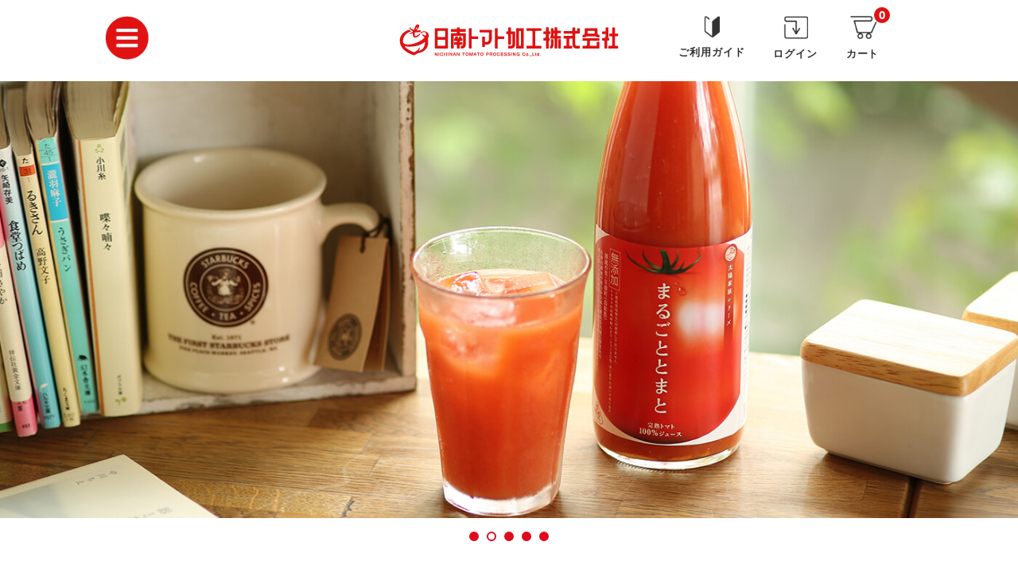

--- FILE ---
content_type: text/html; charset=UTF-8
request_url: https://nichinan-tomato.co.jp/products/marugoto-tomato/
body_size: 7765
content:
<!DOCTYPE html>
<html lang="ja" class="no-js">
<head>
  <meta http-equiv="content-type" content="text/html; charset=UTF-8" />
  <base href="https://nichinan-tomato.co.jp/wp-content/themes/nichinan-tomato/">

  <meta http-equiv="X-UA-Compatible" content="IE=edge">
  <meta name="viewport" content="width=device-width, initial-scale=1.0, minimum-scale=1.0, maximum-scale=1.0, user-scalable=no">
  <meta name="keywords" content="トマト,トマトジュース,にんじんジュース,通信販売,通販,鳥取県西伯郡日南町,日南トマト加工株式会社" />


  <link rel="apple-touch-icon" sizes="180x180" href="!cache/favicon/apple-touch-icon.png">
  <link rel="icon" type="image/png" href="!cache/favicon/favicon-32x32.png" sizes="32x32">
  <link rel="icon" type="image/png" href="!cache/favicon/favicon-16x16.png" sizes="16x16">
  <link rel="manifest" href="!cache/favicon/manifest.json">
  <link rel="mask-icon" href="!cache/favicon/safari-pinned-tab.svg" color="#e01212">
  <link rel="shortcut icon" href="!cache/favicon/favicon.ico">
  <meta name="msapplication-config" content="!cache/favicon/browserconfig.xml">
  <meta name="theme-color" content="#ffffff">

  <link href="css/common.css" rel="stylesheet" />
  <link href="css/style.css?ver=1.7" rel="stylesheet" />
  <link href="https://fonts.googleapis.com/css?family=Nunito:800" rel="stylesheet">

<title>まるごととまと | 日南トマト加工株式会社</title>

		<!-- All in One SEO 4.9.3 - aioseo.com -->
	<meta name="robots" content="noindex, max-image-preview:large" />
	<link rel="canonical" href="https://nichinan-tomato.co.jp/products/marugoto-tomato/" />
	<meta name="generator" content="All in One SEO (AIOSEO) 4.9.3" />
		<script type="application/ld+json" class="aioseo-schema">
			{"@context":"https:\/\/schema.org","@graph":[{"@type":"BreadcrumbList","@id":"https:\/\/nichinan-tomato.co.jp\/_category\/item\/products\/marugoto-tomato\/#breadcrumblist","itemListElement":[{"@type":"ListItem","@id":"https:\/\/nichinan-tomato.co.jp#listItem","position":1,"name":"Home","item":"https:\/\/nichinan-tomato.co.jp","nextItem":{"@type":"ListItem","@id":"https:\/\/nichinan-tomato.co.jp\/_category\/item\/#listItem","name":"\u5546\u54c1"}},{"@type":"ListItem","@id":"https:\/\/nichinan-tomato.co.jp\/_category\/item\/#listItem","position":2,"name":"\u5546\u54c1","item":"https:\/\/nichinan-tomato.co.jp\/_category\/item\/","nextItem":{"@type":"ListItem","@id":"https:\/\/nichinan-tomato.co.jp\/products\/#listItem","name":"\u65e5\u5357\u30c8\u30de\u30c8\u306e\u5546\u54c1"},"previousItem":{"@type":"ListItem","@id":"https:\/\/nichinan-tomato.co.jp#listItem","name":"Home"}},{"@type":"ListItem","@id":"https:\/\/nichinan-tomato.co.jp\/products\/#listItem","position":3,"name":"\u65e5\u5357\u30c8\u30de\u30c8\u306e\u5546\u54c1","item":"https:\/\/nichinan-tomato.co.jp\/products\/","nextItem":{"@type":"ListItem","@id":"https:\/\/nichinan-tomato.co.jp\/products\/marugoto-tomato\/#listItem","name":"\u307e\u308b\u3054\u3068\u3068\u307e\u3068"},"previousItem":{"@type":"ListItem","@id":"https:\/\/nichinan-tomato.co.jp\/_category\/item\/#listItem","name":"\u5546\u54c1"}},{"@type":"ListItem","@id":"https:\/\/nichinan-tomato.co.jp\/products\/marugoto-tomato\/#listItem","position":4,"name":"\u307e\u308b\u3054\u3068\u3068\u307e\u3068","previousItem":{"@type":"ListItem","@id":"https:\/\/nichinan-tomato.co.jp\/products\/#listItem","name":"\u65e5\u5357\u30c8\u30de\u30c8\u306e\u5546\u54c1"}}]},{"@type":"CollectionPage","@id":"https:\/\/nichinan-tomato.co.jp\/_category\/item\/products\/marugoto-tomato\/#collectionpage","url":"https:\/\/nichinan-tomato.co.jp\/_category\/item\/products\/marugoto-tomato\/","name":"\u307e\u308b\u3054\u3068\u3068\u307e\u3068 | \u65e5\u5357\u30c8\u30de\u30c8\u52a0\u5de5\u682a\u5f0f\u4f1a\u793e","inLanguage":"ja","isPartOf":{"@id":"https:\/\/nichinan-tomato.co.jp\/#website"},"breadcrumb":{"@id":"https:\/\/nichinan-tomato.co.jp\/_category\/item\/products\/marugoto-tomato\/#breadcrumblist"}},{"@type":"Organization","@id":"https:\/\/nichinan-tomato.co.jp\/#organization","name":"\u65e5\u5357\u30c8\u30de\u30c8\u52a0\u5de5\u682a\u5f0f\u4f1a\u793e","description":"\u5bd2\u6696\u5dee\u306e\u5927\u304d\u3044\u74b0\u5883\u3067\u80b2\u3064\u304b\u3089\u3001\u7518\u307f\u3068\u65e8\u307f\u304c\u304e\u3063\u3057\u308a\uff01\u9ce5\u53d6\u770c\u65e5\u5357\u753a\u7523\u306e\u30d6\u30e9\u30f3\u30c9\u30c8\u30de\u30c8\u300c\u65e5\u5357\u30c8\u30de\u30c8\u300d\u3092\u751f\u7523\u30fb\u8ca9\u58f2\u3057\u3066\u3044\u307e\u3059\u3002\u307e\u305f\u30c8\u30de\u30c8\u30b8\u30e5\u30fc\u30b9\u7b49\u5404\u7a2e\u52a0\u5de5\u98df\u54c1\u3082\u901a\u4fe1\u8ca9\u58f2\u3057\u3066\u304a\u308a\u307e\u3059\u3002","url":"https:\/\/nichinan-tomato.co.jp\/"},{"@type":"WebSite","@id":"https:\/\/nichinan-tomato.co.jp\/#website","url":"https:\/\/nichinan-tomato.co.jp\/","name":"\u65e5\u5357\u30c8\u30de\u30c8\u52a0\u5de5\u682a\u5f0f\u4f1a\u793e","description":"\u5bd2\u6696\u5dee\u306e\u5927\u304d\u3044\u74b0\u5883\u3067\u80b2\u3064\u304b\u3089\u3001\u7518\u307f\u3068\u65e8\u307f\u304c\u304e\u3063\u3057\u308a\uff01\u9ce5\u53d6\u770c\u65e5\u5357\u753a\u7523\u306e\u30d6\u30e9\u30f3\u30c9\u30c8\u30de\u30c8\u300c\u65e5\u5357\u30c8\u30de\u30c8\u300d\u3092\u751f\u7523\u30fb\u8ca9\u58f2\u3057\u3066\u3044\u307e\u3059\u3002\u307e\u305f\u30c8\u30de\u30c8\u30b8\u30e5\u30fc\u30b9\u7b49\u5404\u7a2e\u52a0\u5de5\u98df\u54c1\u3082\u901a\u4fe1\u8ca9\u58f2\u3057\u3066\u304a\u308a\u307e\u3059\u3002","inLanguage":"ja","publisher":{"@id":"https:\/\/nichinan-tomato.co.jp\/#organization"}}]}
		</script>
		<!-- All in One SEO -->

<link rel='dns-prefetch' href='//ajax.googleapis.com' />
<link rel='stylesheet' id='style-products-css'  href='https://nichinan-tomato.co.jp/wp-content/themes/nichinan-tomato/css/products.css?ver=5.8.12' type='text/css' media='all' />
<link rel='stylesheet' id='style-fit-sidebar-css'  href='https://nichinan-tomato.co.jp/wp-content/themes/nichinan-tomato/css/jquery.fit-sidebar.css?ver=5.8.12' type='text/css' media='all' />
<link rel='stylesheet' id='wp-block-library-css'  href='https://nichinan-tomato.co.jp/wp-includes/css/dist/block-library/style.min.css?ver=5.8.12' type='text/css' media='all' />
<link rel='stylesheet' id='aioseo/css/src/vue/standalone/blocks/table-of-contents/global.scss-css'  href='https://nichinan-tomato.co.jp/wp-content/plugins/all-in-one-seo-pack/dist/Lite/assets/css/table-of-contents/global.e90f6d47.css?ver=4.9.3' type='text/css' media='all' />
<link rel='stylesheet' id='contact-form-7-css'  href='https://nichinan-tomato.co.jp/wp-content/plugins/contact-form-7/includes/css/styles.css?ver=5.5.6.1' type='text/css' media='all' />
<link rel='stylesheet' id='usces_default_css-css'  href='https://nichinan-tomato.co.jp/wp-content/plugins/usc-e-shop/css/usces_default.css?ver=2.11.26.2512161' type='text/css' media='all' />
<link rel='stylesheet' id='dashicons-css'  href='https://nichinan-tomato.co.jp/wp-includes/css/dashicons.min.css?ver=5.8.12' type='text/css' media='all' />
<script type='text/javascript' src='https://ajax.googleapis.com/ajax/libs/jquery/2.2.4/jquery.min.js' id='jquery-js'></script>
<link rel="https://api.w.org/" href="https://nichinan-tomato.co.jp/wp-json/" /><link rel="alternate" type="application/json" href="https://nichinan-tomato.co.jp/wp-json/wp/v2/categories/16" /><link rel="EditURI" type="application/rsd+xml" title="RSD" href="https://nichinan-tomato.co.jp/xmlrpc.php?rsd" />
<link rel="wlwmanifest" type="application/wlwmanifest+xml" href="https://nichinan-tomato.co.jp/wp-includes/wlwmanifest.xml" /> 
			<!-- WCEX_Google_Analytics_4 plugins -->
			<!-- Global site tag (gtag.js) - Google Analytics -->
			<script async src="https://www.googletagmanager.com/gtag/js?id=G-F950BR2LGC"></script>
			<script>
				window.dataLayer = window.dataLayer || [];
				function gtag(){dataLayer.push(arguments);}
				gtag('js', new Date());

				gtag('config', 'G-F950BR2LGC');
			</script>
						<!-- WCEX_Google_Analytics_4 plugins -->
			<script>
				gtag('event', 'view_item_list', {"items":[{"item_id":"T-1","item_name":"\u307e\u308b\u3054\u3068\u3068\u307e\u3068\uff08720ml\uff09\uff12\u672c\u5165","currency":"JPY","discount":0,"item_category":"\u307e\u308b\u3054\u3068\u3068\u307e\u3068","item_variant":"T-1","price":3200},{"item_id":"T-2","item_name":"\u307e\u308b\u3054\u3068\u3068\u307e\u3068\uff08720ml\uff09\uff13\u672c\u5165","currency":"JPY","discount":0,"item_category":"\u307e\u308b\u3054\u3068\u3068\u307e\u3068","item_variant":"T-2","price":4600},{"item_id":"KDT","item_name":"\uff13\u7a2e\u30c8\u30de\u30c8\u98f2\u307f\u6bd4\u3079\u30bb\u30c3\u30c8\uff08720ml\u00d73\u672c\uff09","currency":"JPY","discount":0,"item_category":"\u307e\u308b\u3054\u3068\u3068\u307e\u3068","item_variant":"KDT","price":5600},{"item_id":"OGT","item_name":"\uff13\u7a2e\u30c8\u30de\u30c8\u98f2\u307f\u6bd4\u3079\u30bb\u30c3\u30c8\uff08720ml\u00d73\u672c\uff09","currency":"JPY","discount":0,"item_category":"\u307e\u308b\u3054\u3068\u3068\u307e\u3068","item_variant":"OGT","price":5000},{"item_id":"T-3","item_name":"\u307e\u308b\u3054\u3068\u3068\u307e\u3068\uff08720ml\uff09\uff16\u672c\u5165","currency":"JPY","discount":0,"item_category":"\u307e\u308b\u3054\u3068\u3068\u307e\u3068","item_variant":"T-3","price":8448},{"item_id":"T-4","item_name":"\u307e\u308b\u3054\u3068\u3068\u307e\u3068\uff08720ml\uff09\uff11\uff12\u672c\u5165","currency":"JPY","discount":0,"item_category":"\u307e\u308b\u3054\u3068\u3068\u307e\u3068","item_variant":"T-4","price":15960}],"item_list_id":16,"item_list_name":"\u307e\u308b\u3054\u3068\u3068\u307e\u3068"});
			</script>
		<script>!function(){function s(a){var b,c=500,d=5e3;for(b=c;b<=d;b+=c)t(b,a)}function t(a,b){setTimeout(function(){A(b+a/1e3+"s")},a)}function u(){i=k.pageYOffset,w()}function v(){"undefined"==typeof i?u():(j=k.pageYOffset,i>j?(A(b+"up"),C(b+"down")):i<j&&(A(b+"down"),C(b+"up")),i=j),w()}function w(){0==k.scrollY?A(c):C(c),x()}function x(){l&&(k.scrollY+k.innerHeight>=l.height()?A(d):C(d))}function A(a){n.classList.add(a)}function B(a){A("ua-"+a.toLocaleLowerCase())}function C(a){n.classList.remove(a)}var i,j,l,q,a="iQ5Pn",b="scroll-",c=b+"top",d=b+"bottom",e="first-",f="ios",g="tablet",h="DOMContentLoaded",k=window,m=k.addEventListener,n=document.getElementsByTagName("html")[0],o=navigator.userAgent,r=0;s("t"),m("scroll",v),m("resize",u),m(h,v),w(),C("no-js"),A("js"),A("enable-javascript"),m("load",function(){A("window-load"),s("wl-t")}),m(h,function(){A("document-ready"),s("dr-t"),l=$(document),x()}),q="iPhone",o.indexOf(q)>-1&&(B(q),B(f),r=1),q="iPad",o.indexOf(q)>-1&&(B(q),B(f),B(g),r=1),q="Android",o.indexOf(q)>-1&&(B(q),r=1,!o.indexOf("mobile")>-1&&B(g)),B(r?"sp":"pc");var y=localStorage,z=sessionStorage;y.getItem(a)||(A(e+"visit"),y.setItem(a,1)),z.getItem(a)||(A(e+"session"),z.setItem(a,1))}();</script>
<meta http-equiv="content-language" content="ja">
<meta name="Date" content="2024-06-10T13:33:44+0900">
<meta name="rating" content="general">
<meta name="description" content="鳥取県日南町産のトマトを使ったトマトジュース「まるごととまと」シリーズの商品のご案内です。">
<noscript>
<link href="css/jquery.bxslider.css" rel="stylesheet">
</noscript>
</head>
<body class="archive category category-marugoto-tomato category-16 posttype-post template-category-php" itemscope itemtype="http://schema.org/WebPage">
<div class="menu_wrap" id="top">
  <div class="black_wall"></div>
  <ul class="navi_box text16">
    <li class="close"><img src="images/menu_close.png" srcset="images/menu_close.png 1x,images/menu_close@2x.png 2x" width="57" height="57" alt=""/></li>
    <li class="navi"><a href="/to-visitor/"><span>ご利用ガイド</span></span></a></li>
    <li class="navi"><a href="/nichinan-tomato/"><span>日南トマトについて</span></a></li>
    <li class="navi"><a href="/company/"><span>会社概要</span></a></li>
    <li class="navi"><a href="/products/"><span>商品一覧</span></a></li>
    <li class="navi"><a href="https://nichinan-tomato.co.jp/usces-cart/"><span>カートを見る</span></a></li>
    <li class="navi hide-to-login-user"><a href="https://nichinan-tomato.co.jp/usces-member/?usces_page=login"><span>ログイン</span></a></li>
    <li class="navi hide-to-not-login-user"><a href="https://nichinan-tomato.co.jp/usces-member/"><span>会員情報の変更</span></a></li>
    <li class="navi hide-to-not-login-user"><a href="/usces-member/?page=logout"><span>ログアウト</span></a></li>
    <li class="navi hide-to-login-user"><a href="https://nichinan-tomato.co.jp/usces-member/?usces_page=newmember"><span>新規会員登録</span></a></li>
    <li class="navi"><a href="/contact/"><span>お問い合わせ</span></a></li>
    <li class="navi hide-to-login-user"><a href="https://nichinan-tomato.co.jp/usces-member/?usces_page=lostmemberpassword"><span>パスワード再発行</span></a></li>
  </ul>
</div>


<section class="nav clearfix" id="nav-wrapper">
  <div class="left">
    <a href="#" class="nav_btn"></a>
  </div>
  <h1 class="ttl"><a href="/"><img class="responsive_img" src="images/company.png" width="823" height="120" alt="日南トマト加工株式会社"/></a></h1>
  <ul class="right clearfix">
    <li class="btn">
      <a href="/to-visitor/">
        <img class="margin_bottom10" src="images/icon_users_invalid.png" width="27" height="37" />
        <span class="text15">ご利用ガイド</span>
      </a>
    </li>
    <li class="btn hide-to-login-user">
      <a href="https://nichinan-tomato.co.jp/usces-member/?usces_page=login">
        <img class="margin_bottom10" src="images/icon_login_invalid.png" width="41" height="38" />
        <span class="text15">ログイン</span>
      </a>
    </li>
    <li class="btn">
      <a href="https://nichinan-tomato.co.jp/usces-cart/">
        <img class="margin_bottom10" src="images/icon_cart_invalid.png" width="45" height="38" />
        <span class="text15">カート</span>
        <span class="cart_index"><span>0</span></span>
      </a>
    </li>
  </ul>
</section>
<section id="nav-shadow"></section>







<section class="slider_wrap">
  <ul class="box">
    <li class="img"><img class="responsive_img" src="images/slide01.jpg" width="1400" height="600" alt="" /></li>
    <li class="img"><img class="responsive_img" src="images/slide02.jpg" width="1400" height="600" alt="" /></li>
    <li class="img"><img class="responsive_img" src="https://nichinan-tomato.co.jp/wp-content/uploads/2020/09/s2.jpg" width="1400" height="600" alt="" /></li>
    <li class="img"><img class="responsive_img" src="images/slide04.jpg" width="1400" height="600" alt="" /></li>
    <li class="img"><img class="responsive_img" src="images/slide05_2.jpg" width="1400" height="600" alt="" /></li>
  </ul>
</section>



<section class="contents" id="products">
  <div class="ttl_wrap margin_bottom100 margin_sp_bottom30">
    <h2 class="main margin_bottom15 margin_sp_bottom5 title-mincho spacing">商品一覧</h2>
    <p class="sub is_font_red web_font01 text20">Product list</p>
  </div>
</section>



<!--　商品一覧  -->
<section class="contents clearfix" id="product-list">

  <div class="sub_nav header">
    <h3 class="ttl is_font_red web_font01 text23 margin_bottom20"><span>Category</span><img src="images/category_min.png" width="11" height="14" alt=""/></h3>
    <ul class="box clearfix">
<li class="nav marugoto-tomato"><a href="/products/marugoto-tomato/#products">まるごと<u>とまと</u></a></li>
<li class="nav ousama-tomato"><a href="/products/ousama-tomato/#products"><u>王様トマトジュース</u></a></li>
<li class="nav extreme-pure-tomato-juice"><a href="/products/extreme-pure-tomato-juice/#products">極純</a></li>
<li class="nav music-matured-tomato-juice"><a href="/products/music-matured-tomato-juice/#products">音熟</a></li>
<li class="nav carrot-juice"><a href="/products/carrot-juice/#products">にんじん<u>ジュース</u></a></li>
<li class="nav tomato-amazake"><a href="/products/tomato-amazake/#products">とまと甘酒</a></li>
<li class="nav kanjuku-tomato"><a href="/products/kanjuku-tomato/#products">完熟トマト</a></li>
<li class="nav limited-set"><a href="/products/limited-set/#products">限定セット</a></li>
<li class="nav mini-bottle-set"><a href="/products/mini-bottle-set/#products">ミニボトルセット</a></li>
<li class="nav retort"><a href="/products/retort/#products">レトルト</a></li>
<li class="nav ginger-syrup"><a href="/products/ginger-syrup/#products">ジンジャーシロップ</a></li>
    </ul>
  </div>



  <div class="item">
    <div class="box margin_bottom100 clearfix">
      <p class="left_block"><img width="146" height="237" src="https://nichinan-tomato.co.jp/wp-content/uploads/2017/03/まるごととまと詰め合わせ（720ml×2本入り）.jpg" class="attachment-354x253 size-354x253" alt="T-1" loading="lazy" /></p>
      <div class="right_block">
        <div class="item_info clearfix is_one_icon">
          <div class="tab_block">
            <span class="tab"><img class="responsive_img" src="images/products/tab01.png" alt="無添加" title="無添加"></span>
          </div>
          <p class="text">
            <span class="lead margin_bottom15 text20"><span class="product_title">まるごととまと<span>（720ml）</span></span><br>2本入り／化粧箱</span>
            <span class="lead is_font_red">
                            <span class="text20">￥3,200</span><span class="text13">(税込)</span>
              
            </span>
          </p>
        </div>
        <div class="text_info text13"><p>当社の看板娘「まるごととまと」日南町産トマトそのままの美味しさをいつでも楽しんでいただけます。</p>
</div>
        <div class="cart_block">
          <div class="number clearfix">
                        <div class="btn">
              <form action="https://nichinan-tomato.co.jp/usces-cart/" method="post">
<input name="zaikonum[34][T-1]" type="hidden" id="zaikonum[34][T-1]" value="" />
<input name="zaiko[34][T-1]" type="hidden" id="zaiko[34][T-1]" value="0" />
<input name="gptekiyo[34][T-1]" type="hidden" id="gptekiyo[34][T-1]" value="0" />
<input name="skuPrice[34][T-1]" type="hidden" id="skuPrice[34][T-1]" value="3200" />
<input name="quant[34][T-1]" type="number" min="1" value="1" id="quant[34][T-1]" class="skuquantity" value="" onKeyDown="if (event.keyCode == 13) {return false;}" /><input name="inCart[34][T-1]" type="submit" id="inCart[34][T-1]" class="skubutton" value="カートに入れる"  /><input name="usces_referer" type="hidden" value="/products/marugoto-tomato/" />
</form><div class="error_message"></div>
            </div>
                      </div>
          <ul class="list">
            <li class="text text11"><a href="/law/">特定商取引法に基づく表記</a></li>
            <li class="text text11"><a href="/to-visitor/">配送方法・送料について</a></li>
          </ul>
        </div>
      </div>
    </div>
    <div class="box margin_bottom100 clearfix">
      <p class="left_block"><img width="210" height="243" src="https://nichinan-tomato.co.jp/wp-content/uploads/2017/03/まるごととまと詰め合わせ（720ml×3本入り）.jpg" class="attachment-354x253 size-354x253" alt="T-2" loading="lazy" /></p>
      <div class="right_block">
        <div class="item_info clearfix is_one_icon">
          <div class="tab_block">
            <span class="tab"><img class="responsive_img" src="images/products/tab01.png" alt="無添加" title="無添加"></span>
          </div>
          <p class="text">
            <span class="lead margin_bottom15 text20"><span class="product_title">まるごととまと<span>（720ml）</span></span><br>3本入り／化粧箱</span>
            <span class="lead is_font_red">
                            <span class="text20">￥4,600</span><span class="text13">(税込)</span>
              
            </span>
          </p>
        </div>
        <div class="text_info text13"><p>当社の看板娘「まるごととまと」日南町産トマトそのままの美味しさをいつでも楽しんでいただけます。</p>
</div>
        <div class="cart_block">
          <div class="number clearfix">
                        <div class="btn">
              <form action="https://nichinan-tomato.co.jp/usces-cart/" method="post">
<input name="zaikonum[112][T-2]" type="hidden" id="zaikonum[112][T-2]" value="" />
<input name="zaiko[112][T-2]" type="hidden" id="zaiko[112][T-2]" value="0" />
<input name="gptekiyo[112][T-2]" type="hidden" id="gptekiyo[112][T-2]" value="0" />
<input name="skuPrice[112][T-2]" type="hidden" id="skuPrice[112][T-2]" value="4600" />
<input name="quant[112][T-2]" type="number" min="1" value="1" id="quant[112][T-2]" class="skuquantity" value="" onKeyDown="if (event.keyCode == 13) {return false;}" /><input name="inCart[112][T-2]" type="submit" id="inCart[112][T-2]" class="skubutton" value="カートに入れる"  /><input name="usces_referer" type="hidden" value="/products/marugoto-tomato/" />
</form><div class="error_message"></div>
            </div>
                      </div>
          <ul class="list">
            <li class="text text11"><a href="/law/">特定商取引法に基づく表記</a></li>
            <li class="text text11"><a href="/to-visitor/">配送方法・送料について</a></li>
          </ul>
        </div>
      </div>
    </div>
    <div class="box margin_bottom100 clearfix">
      <p class="left_block"><img width="205" height="238" src="https://nichinan-tomato.co.jp/wp-content/uploads/2020/09/３種セット（王様）.jpg" class="attachment-354x253 size-354x253" alt="KDT" loading="lazy" /></p>
      <div class="right_block">
        <div class="item_info clearfix is_one_icon">
          <div class="tab_block">
            <span class="tab"><img class="responsive_img" src="images/products/tab01.png" alt="無添加" title="無添加"></span>
          </div>
          <p class="text">
            <span class="lead margin_bottom15 text20"><span class="product_title">３種トマト飲み比べセット<span>（720ml×3本）</span></span><br>まるごととまと・王様・音熟／化粧箱</span>
            <span class="lead is_font_red">
                            <span class="text20">￥5,600</span><span class="text13">(税込)</span>
              
            </span>
          </p>
        </div>
        <div class="text_info text13"><p>まるごととまと・王様トマトジュース・音熟、トマトジュースの飲み比べができる３本セットです。</p>
</div>
        <div class="cart_block">
          <div class="number clearfix">
                        <div class="btn">
              <form action="https://nichinan-tomato.co.jp/usces-cart/" method="post">
<input name="zaikonum[59][KDT]" type="hidden" id="zaikonum[59][KDT]" value="" />
<input name="zaiko[59][KDT]" type="hidden" id="zaiko[59][KDT]" value="0" />
<input name="gptekiyo[59][KDT]" type="hidden" id="gptekiyo[59][KDT]" value="0" />
<input name="skuPrice[59][KDT]" type="hidden" id="skuPrice[59][KDT]" value="5600" />
<input name="quant[59][KDT]" type="number" min="1" value="1" id="quant[59][KDT]" class="skuquantity" value="" onKeyDown="if (event.keyCode == 13) {return false;}" /><input name="inCart[59][KDT]" type="submit" id="inCart[59][KDT]" class="skubutton" value="カートに入れる"  /><input name="usces_referer" type="hidden" value="/products/marugoto-tomato/" />
</form><div class="error_message"></div>
            </div>
                      </div>
          <ul class="list">
            <li class="text text11"><a href="/law/">特定商取引法に基づく表記</a></li>
            <li class="text text11"><a href="/to-visitor/">配送方法・送料について</a></li>
          </ul>
        </div>
      </div>
    </div>
    <div class="box margin_bottom100 clearfix">
      <p class="left_block"><img width="205" height="241" src="https://nichinan-tomato.co.jp/wp-content/uploads/2020/09/３種詰合せ（音熟）.jpg" class="attachment-354x253 size-354x253" alt="OGT" loading="lazy" /></p>
      <div class="right_block">
        <div class="item_info clearfix is_one_icon">
          <div class="tab_block">
            <span class="tab"><img class="responsive_img" src="images/products/tab01.png" alt="無添加" title="無添加"></span>
          </div>
          <p class="text">
            <span class="lead margin_bottom15 text20"><span class="product_title">３種トマト飲み比べセット<span>（720ml×3本）</span></span><br>まるごととまと・極純・音熟／化粧箱</span>
            <span class="lead is_font_red">
                            <span class="text20">￥5,000</span><span class="text13">(税込)</span>
              
            </span>
          </p>
        </div>
        <div class="text_info text13"><p>まるごととまと・極純・音熟、トマトジュースの飲み比べができる３本セットです。</p>
</div>
        <div class="cart_block">
          <div class="number clearfix">
                        <div class="btn">
              <form action="https://nichinan-tomato.co.jp/usces-cart/" method="post">
<input name="zaikonum[325][OGT]" type="hidden" id="zaikonum[325][OGT]" value="" />
<input name="zaiko[325][OGT]" type="hidden" id="zaiko[325][OGT]" value="0" />
<input name="gptekiyo[325][OGT]" type="hidden" id="gptekiyo[325][OGT]" value="0" />
<input name="skuPrice[325][OGT]" type="hidden" id="skuPrice[325][OGT]" value="5000" />
<input name="quant[325][OGT]" type="number" min="1" value="1" id="quant[325][OGT]" class="skuquantity" value="" onKeyDown="if (event.keyCode == 13) {return false;}" /><input name="inCart[325][OGT]" type="submit" id="inCart[325][OGT]" class="skubutton" value="カートに入れる"  /><input name="usces_referer" type="hidden" value="/products/marugoto-tomato/" />
</form><div class="error_message"></div>
            </div>
                      </div>
          <ul class="list">
            <li class="text text11"><a href="/law/">特定商取引法に基づく表記</a></li>
            <li class="text text11"><a href="/to-visitor/">配送方法・送料について</a></li>
          </ul>
        </div>
      </div>
    </div>
    <div class="box margin_bottom100 clearfix">
      <p class="left_block"><img width="337" height="253" src="https://nichinan-tomato.co.jp/wp-content/uploads/2018/03/dan_white.png" class="attachment-354x253 size-354x253" alt="T-3" loading="lazy" srcset="https://nichinan-tomato.co.jp/wp-content/uploads/2018/03/dan_white.png 444w, https://nichinan-tomato.co.jp/wp-content/uploads/2018/03/dan_white-300x225.png 300w" sizes="(max-width: 337px) 100vw, 337px" /></p>
      <div class="right_block">
        <div class="item_info clearfix is_one_icon">
          <div class="tab_block">
            <span class="tab"><img class="responsive_img" src="images/products/tab01.png" alt="無添加" title="無添加"></span>
          </div>
          <p class="text">
            <span class="lead margin_bottom15 text20"><span class="product_title">まるごととまと<span>（720ml）</span></span><br>6本入り／白ダンボール(3%OFF)</span>
            <span class="lead is_font_red">
                            <span class="text14" style="text-decoration:line-through">￥8,700<br></span>
                            <span class="text20">￥8,448</span><span class="text13">(税込)</span>
              
            </span>
          </p>
        </div>
        <div class="text_info text13"><p>当社の看板娘「まるごととまと」日南町産トマトそのままの美味しさをいつでも楽しんでいただけます。</p>
</div>
        <div class="cart_block">
          <div class="number clearfix">
                        <div class="btn">
              <form action="https://nichinan-tomato.co.jp/usces-cart/" method="post">
<input name="zaikonum[205][T-3]" type="hidden" id="zaikonum[205][T-3]" value="" />
<input name="zaiko[205][T-3]" type="hidden" id="zaiko[205][T-3]" value="0" />
<input name="gptekiyo[205][T-3]" type="hidden" id="gptekiyo[205][T-3]" value="0" />
<input name="skuPrice[205][T-3]" type="hidden" id="skuPrice[205][T-3]" value="8448" />
<input name="quant[205][T-3]" type="number" min="1" value="1" id="quant[205][T-3]" class="skuquantity" value="" onKeyDown="if (event.keyCode == 13) {return false;}" /><input name="inCart[205][T-3]" type="submit" id="inCart[205][T-3]" class="skubutton" value="カートに入れる"  /><input name="usces_referer" type="hidden" value="/products/marugoto-tomato/" />
</form><div class="error_message"></div>
            </div>
                      </div>
          <ul class="list">
            <li class="text text11"><a href="/law/">特定商取引法に基づく表記</a></li>
            <li class="text text11"><a href="/to-visitor/">配送方法・送料について</a></li>
          </ul>
        </div>
      </div>
    </div>
    <div class="box margin_bottom100 clearfix">
      <p class="left_block"><img width="333" height="253" src="https://nichinan-tomato.co.jp/wp-content/uploads/2018/03/dan.png" class="attachment-354x253 size-354x253" alt="T-4" loading="lazy" srcset="https://nichinan-tomato.co.jp/wp-content/uploads/2018/03/dan.png 411w, https://nichinan-tomato.co.jp/wp-content/uploads/2018/03/dan-300x228.png 300w" sizes="(max-width: 333px) 100vw, 333px" /></p>
      <div class="right_block">
        <div class="item_info clearfix is_one_icon">
          <div class="tab_block">
            <span class="tab"><img class="responsive_img" src="images/products/tab01.png" alt="無添加" title="無添加"></span>
          </div>
          <p class="text">
            <span class="lead margin_bottom15 text20"><span class="product_title">まるごととまと<span>（720ml）</span></span><br>12本入り／箱代無料(5%OFF)</span>
            <span class="lead is_font_red">
                            <span class="text14" style="text-decoration:line-through">￥16,800<br></span>
                            <span class="text20">￥15,960</span><span class="text13">(税込)</span>
              
            </span>
          </p>
        </div>
        <div class="text_info text13"><p>当社の看板娘「まるごととまと」日南町産トマトそのままの美味しさをいつでも楽しんでいただけます。</p>
</div>
        <div class="cart_block">
          <div class="number clearfix">
                        <div class="btn">
              <form action="https://nichinan-tomato.co.jp/usces-cart/" method="post">
<input name="zaikonum[257][T-4]" type="hidden" id="zaikonum[257][T-4]" value="" />
<input name="zaiko[257][T-4]" type="hidden" id="zaiko[257][T-4]" value="0" />
<input name="gptekiyo[257][T-4]" type="hidden" id="gptekiyo[257][T-4]" value="0" />
<input name="skuPrice[257][T-4]" type="hidden" id="skuPrice[257][T-4]" value="15960" />
<input name="quant[257][T-4]" type="number" min="1" value="1" id="quant[257][T-4]" class="skuquantity" value="" onKeyDown="if (event.keyCode == 13) {return false;}" /><input name="inCart[257][T-4]" type="submit" id="inCart[257][T-4]" class="skubutton" value="カートに入れる"  /><input name="usces_referer" type="hidden" value="/products/marugoto-tomato/" />
</form><div class="error_message"></div>
            </div>
                      </div>
          <ul class="list">
            <li class="text text11"><a href="/law/">特定商取引法に基づく表記</a></li>
            <li class="text text11"><a href="/to-visitor/">配送方法・送料について</a></li>
          </ul>
        </div>
      </div>
    </div>
  </div>



</section>



  <section class="pager">
  </section>





<p class="furusato"><a href="https://www.satofull.jp/" target="_blank"><img src="images/furusato.jpg" alt="ウェブで簡単ふるさと納税さとふる"></a></p>
<style>
.furusato{
  text-align: center;
  margin-bottom:3vh;
}
.furusato img{
  max-width:85%;
  height: auto;
}
.furusato a{
  transition:all 0.2s;
}
.furusato a:hover{
  opacity: 0.7;
}
</style>
<section class="to_top_wrap">
  <p class="icon"><a href="#top"><img src="images/to_top.png" width="28" height="22" alt="トップへ戻る"></a></p>
</section>
<section class="footer_wrap">
    <ul class="link_block clearfix">
        <li class="link "><a class="text14" href="/law/">特定商取引法に基づく表記</a></li>
        <li class="link "><a class="text14" href="/to-visitor/#delivery">配送方法・送料について</a></li>
        <li class="link "><a class="text14" href="/to-visitor/#pay">お支払い方法について</a></li>
        <li class="link "><a class="text14" href="/privacy/">プライバシーポリシー</a></li>
    </ul>
    <p class="copy">©2026 NICHINAN TOMATO KAKOH.INC All rights Reserved.</p>
</section>


<!-- !auto! -->
	<script type='text/javascript'>
		uscesL10n = {
			
			'ajaxurl': "https://nichinan-tomato.co.jp/wp-admin/admin-ajax.php",
			'loaderurl': "https://nichinan-tomato.co.jp/wp-content/plugins/usc-e-shop/images/loading.gif",
			'post_id': "34",
			'cart_number': "5",
			'is_cart_row': false,
			'opt_esse': new Array(  ),
			'opt_means': new Array(  ),
			'mes_opts': new Array(  ),
			'key_opts': new Array(  ),
			'previous_url': "https://nichinan-tomato.co.jp",
			'itemRestriction': "",
			'itemOrderAcceptable': "0",
			'uscespage': "",
			'uscesid': "MDM3M2IxNjU3OTQyMjQ2NWY0ODhmMWFmNDI2NzRlMDlhM2E2NjU0OTI4MjMyNTU0X2FjdGluZ18wX0E%3D",
			'wc_nonce': "e7ecf7707d"
		}
	</script>
	<script type='text/javascript' src='https://nichinan-tomato.co.jp/wp-content/plugins/usc-e-shop/js/usces_cart.js'></script>
			<!-- Welcart version : v2.11.26.2512161 -->
<script type='text/javascript' src='https://nichinan-tomato.co.jp/wp-content/themes/nichinan-tomato/js/jquery.fit-sidebar.js?ver=5.8.12' id='fit-sidebar-js'></script>
<script type='text/javascript' src='https://nichinan-tomato.co.jp/wp-includes/js/dist/vendor/regenerator-runtime.min.js?ver=0.13.7' id='regenerator-runtime-js'></script>
<script type='text/javascript' src='https://nichinan-tomato.co.jp/wp-includes/js/dist/vendor/wp-polyfill.min.js?ver=3.15.0' id='wp-polyfill-js'></script>
<script type='text/javascript' id='contact-form-7-js-extra'>
/* <![CDATA[ */
var wpcf7 = {"api":{"root":"https:\/\/nichinan-tomato.co.jp\/wp-json\/","namespace":"contact-form-7\/v1"}};
/* ]]> */
</script>
<script type='text/javascript' src='https://nichinan-tomato.co.jp/wp-content/plugins/contact-form-7/includes/js/index.js?ver=5.5.6.1' id='contact-form-7-js'></script>
<script type='text/javascript' src='https://nichinan-tomato.co.jp/wp-includes/js/wp-embed.min.js?ver=5.8.12' id='wp-embed-js'></script>
<script>
(function($){
  var cb = function(){
    $('<link href="css/jquery.bxslider.css" rel="stylesheet">').appendTo('head');
  };
  var raf = requestAnimationFrame || mozRequestAnimationFrame || webkitRequestAnimationFrame || msRequestAnimationFrame;
  if (raf) raf(cb);
  else window.addEventListener('load', cb);
})(jQuery);
</script>
<!-- /!auto! -->
<script src="js/jquery.smoothScroll.js"></script>
<script src="js/jquery.easing.1.3.js"></script>
<script src="js/jquery.bxslider.js"></script>
<script src="js/jquery.matchHeight.js"></script>
<!--<script src="js/retina.js"></script>-->
<script src="js/jquery.arctext.js"></script>
<script src="js/custom.js?var=1.1"></script>
<script>$(function(){$('a[href^="#"]').each(function(){var a=location.pathname+$(this).attr("href");$(this).attr("href",a)})});</script>
</body>
</html>


--- FILE ---
content_type: text/css
request_url: https://nichinan-tomato.co.jp/wp-content/themes/nichinan-tomato/css/common.css
body_size: 1604
content:
@charset "utf-8";
/* reset
-----------------------------------------------*/
/* new clearfix */
.clearfix:after {
	visibility: hidden;
	display: block;
	font-size: 0;
	content: " ";
	clear: both;
	height: 0;
	}
* html .clearfix             { zoom: 1; } /* IE6 */
*:first-child+html .clearfix { zoom: 1; } /* IE7 */
/* reset css */
html, body, div, span, applet, object, iframe,
h1, h2, h3, h4, h5, h6, p, blockquote, pre,
a, abbr, acronym, address, big, cite, code,
del, dfn, em, img, ins, kbd, q, s, samp,
small, strike, strong, sub, sup, tt, var,
b, u, i, center,
dl, dt, dd, ol, ul, li,
fieldset, form, label, legend,
table, caption, tbody, tfoot, thead, tr, th, td,
article, aside, canvas, details, embed,
figure, figcaption, footer, header, hgroup,
menu, nav, output, ruby, section, summary,
time, mark, audio, video {
	margin: 0;
	padding: 0;
	border: 0;
	font-size: 100%;
}
a{
  text-decoration: none;
  outline: none;
}
ol,ul{
  list-style: none;
}
img{
  border-style: none;
}
input,
textarea{
  margin: 0;
  padding: 0;
}
/* decided
-----------------------------------------------*/
.text10{
  font-size: 0.833em;
}
.text11{
  font-size: 0.917em;
}
.text13{
  font-size: 1.083em;
}
.text14{
  font-size: 1.167em;
}
.text15{
  font-size: 1.250em;
}
.letter_min{
  letter-spacing: 0;
}
.text16{
  font-size: 1.333em;
}
.text17{
  font-size: 1.417em;
}
.text18{
  font-size: 1.5em;
}
.text18 .tax{
  font-size: 0.9em;
}
.text20{
  font-size: 1.667em;
}
.text22{
  font-size: 1.833em;
}
.text23{
  font-size: 1.917em;
}
.text24{
  font-size: 2em;
}
.textB{
  font-weight: bold;
}
.indent_text{
  padding-left: 1.1em;
  text-indent: -1.1em;
}
.margin_bottom5{
  margin-bottom: 5px;
}
.margin_bottom10{
  margin-bottom: 10px;
}
.margin_bottom15{
  margin-bottom: 15px;
}
.margin_bottom20{
  margin-bottom: 20px;
}
.margin_bottom25{
  margin-bottom: 25px;
}
.margin_bottom30{
  margin-bottom: 30px;
}
.margin_bottom35{
  margin-bottom: 35px;
}
.margin_bottom40{
  margin-bottom: 40px;
}
.margin_bottom45{
  margin-bottom: 45px;
}
.margin_bottom50{
  margin-bottom: 50px;
}
.margin_bottom55{
  margin-bottom: 55px;
}
.margin_bottom60{
  margin-bottom: 60px;
}
.margin_bottom65{
  margin-bottom: 65px;
}
.margin_bottom70{
  margin-bottom: 70px;
}
.margin_bottom75{
  margin-bottom: 75px;
}
.margin_bottom80{
  margin-bottom: 80px;
}
.margin_bottom85{
  margin-bottom: 85px;
}
.margin_bottom90{
  margin-bottom: 90px;
}
.margin_bottom95{
  margin-bottom: 95px;
}
.margin_bottom100{
  margin-bottom: 100px;
}
.margin_bottom148{
  margin-bottom: 148px;
}

@media screen and (max-width: 650px){
  .margin_sp_bottom5{
    margin-bottom: 5px;
  }
  .margin_sp_bottom10{
    margin-bottom: 10px;
  }
  .margin_sp_bottom15{
    margin-bottom: 15px;
  }
  .margin_sp_bottom20{
    margin-bottom: 20px;
  }
  .margin_sp_bottom25{
    margin-bottom: 25px;
  }
  .margin_sp_bottom30{
    margin-bottom: 30px;
  }
  .margin_sp_bottom35{
    margin-bottom: 35px;
  }
  .margin_sp_bottom40{
    margin-bottom: 40px;
  }
  .margin_sp_bottom45{
    margin-bottom: 45px;
  }
  .margin_sp_bottom50{
    margin-bottom: 50px;
  }
  .margin_sp_bottom55{
    margin-bottom: 55px;
  }
  .margin_sp_bottom60{
    margin-bottom: 60px;
  }
  .margin_sp_bottom65{
    margin-bottom: 65px;
  }
  .margin_sp_bottom70{
    margin-bottom: 70px;
  }
  .margin_sp_bottom75{
    margin-bottom: 75px;
  }
  .margin_sp_bottom80{
    margin-bottom: 80px;
  }
  .margin_sp_bottom85{
    margin-bottom: 85px;
  }
  .margin_sp_bottom90{
    margin-bottom: 90px;
  }
  .margin_sp_bottom95{
    margin-bottom: 95px;
  }
  .margin_sp_bottom100{
    margin-bottom: 100px;
  }
}
.font_min {
	font-family :"Times New Roman", "游明朝", YuMincho,"ヒラギノ明朝 Pr6 W6","Hiragino Mincho Pro", "HGS明朝E","メイリオ", "ＭＳ Ｐ明朝","MS PMincho",Meiryo, serif;
}
.web_font01 {
	font-family: 'Nunito', sans-serif;
}
.web_font02 {
  font-family: 'Share', cursive;
}
.is_font_red {
	color: #e01212;
}
.center1145 {
  width: 1145px;
  margin-right: auto;
  margin-left: auto;
}
@media screen and (max-width: 1145px){
	.center1145 {
		width: 95%;
		margin-right: auto;
		margin-left: auto;
	}
}
.responsive_img{
  width: 100%;
  height: auto;
}
/* default layout
-----------------------------------------------*/
html,body{
  width: 100%;
  overflow-x: hidden;
}
body{
  font-family: 'ヒラギノ角ゴ Pro W3', 'Hiragino Kaku Gothic Pro', 'メイリオ', Meiryo, Osaka, 'ＭＳ Ｐゴシック', 'MS PGothic', sans-serif;
  font-size: 75%;
  line-height: 1.5em;
  margin: 0 auto;
  padding: 0;
  text-align: center;
  letter-spacing: .07em;
}
/* IE 6/7、Mac OS XのIE 5以外　に適応のハック */
html>/* */body {
	font-size: 12px;
}




html.js .slider_wrap img{
  opacity: 0;
  transition: all 0.5s;
}

a, a:link, a:visited, a:hover, a:active{
  color: #E01212;
}

--- FILE ---
content_type: text/css
request_url: https://nichinan-tomato.co.jp/wp-content/themes/nichinan-tomato/css/style.css?ver=1.7
body_size: 4752
content:
@charset "UTF-8";
.archive .no-items {
  padding: 27.77778vh 0;
}

@font-face {
  font-family: "Hannari";
  src: local("はんなり明朝"), url(../font/Hannari2.woff2) format("woff2"), url(../font/Hannari2.woff) format("woff");
  font-display: swap;
}

.title-mincho {
  font-family: "Hannari","ヒラギノ明朝 Pro W3", "Hiragino Mincho Pro", "serif";
  font-weight: bold;
  font-size: 1.875rem;
  letter-spacing: 0;
  line-height: 1.4em;
  -webkit-font-smoothing: antialiased;
}

.title-mincho.spacing {
  letter-spacing: 0.35em;
  padding-left: 0.35em;
}

.title-mincho.spacing2 {
  letter-spacing: 0.13333em;
}

.title-mincho.no-center {
  padding-left: 0;
}

.title-mincho .sp-only br {
  display: none;
}

@media (max-width: 700px) {
  .title-mincho {
    font-size: 1.5rem;
  }
  .title-mincho .sp-only br {
    display: block;
  }
}

.text-center {
  text-align: center !important;
}

.contents .item .box .right_block .cart_block .number .btn.btn-style2 {
  float: left;
  font-size: 1rem;
  margin-bottom: 0.4em;
}

.cart_index {
  display: block;
  position: absolute;
  top: -11px;
  right: -14px;
  background: #E01212;
  padding: 10px;
  border-radius: 50%;
  color: #fff !important;
}

.cart_index span {
  position: absolute;
  top: 50%;
  left: 50%;
  -webkit-transform: translate(-50%, -50%);
          transform: translate(-50%, -50%);
}

.nav ul .btn {
  position: relative;
}

u {
  text-decoration: none;
  display: inline-block;
  white-space: nowrap;
}

.home .sub {
  font-weight: normal;
}

.close {
  position: absolute;
  top: 30px;
  right: 30px;
}

.close:hover {
  cursor: pointer;
}

.contents .lead_text {
  text-align: justify;
  text-justify: inter-ideograph;
  line-height: 2.5em;
}

.page-id-6 .header-explanation ul li {
  text-align: justify;
  text-justify: inter-ideograph;
  line-height: 1.7em;
}

.three_col .box .lead {
  position: relative;
}

.three_col .box .lead .left {
  position: absolute;
  left: -50px;
  bottom: -25px;
}

.three_col .box .lead .right {
  position: absolute;
  right: -50px;
  bottom: -25px;
}

.contents .sub_nav.header h3 img {
  display: none;
}

.contents .sub_nav.header .box .nav {
  margin-left: 1.6em;
}

.contents .sub_nav.header .box .nav a {
  position: relative;
}

.contents .sub_nav.header .box .nav a:before {
  position: absolute;
  left: 0;
  -webkit-transform: translate(-105%, 0);
          transform: translate(-105%, 0);
}

.contents .item .box .left_block img {
  max-width: 100%;
  height: auto;
}

.top_lead_text h2 img:last-of-type {
  display: none;
}

.page-id-133 .contents .ttl_wrap h2 img:last-of-type {
  display: none;
}

@media (max-width: 650px) {
  .page-id-133 .contents {
    overflow: hidden;
  }
  .page-id-133 .contents .ttl_wrap {
    padding-top: 80px;
  }
  .page-id-133 .contents .ttl_wrap h2 img:last-of-type {
    display: inline;
    height: auto;
  }
  .page-id-133 .contents .ttl_wrap h2 img:first-of-type {
    display: none;
  }
  .page-id-133 .contents .ttl_wrap .sub {
    font-size: 1em;
  }
  .close {
    top: 10px;
    right: 10px;
  }
  .top_lead_text h2.main {
    margin-bottom: 60px;
  }
  .top_lead_text h2.main img:first-of-type {
    display: none;
  }
  .top_lead_text h2.main img:last-of-type {
    display: inline;
    width: 77%;
    height: auto;
  }
}

@media (max-width: 530px) {
  .top_lead_text h2.main {
    margin-bottom: 40px;
  }
}

@media (max-width: 600px) {
  .contents .sub_nav.header {
    overflow: hidden;
    height: 44px;
    -webkit-transition: height 0.5s linear !important;
    transition: height 0.5s linear !important;
    padding-top: 0px !important;
    padding-left: 10px;
    padding-right: 10px;
    border: 2px solid #e01212;
    margin-bottom: 50px;
  }
  .contents .sub_nav.header h3 {
    padding: 10px 0 20px;
    width: 80%;
    margin: 0 auto 8vh;
  }
  .contents .sub_nav.header h3 img {
    display: inline-block;
    -webkit-transition: -webkit-transform 0.2s ease;
    transition: -webkit-transform 0.2s ease;
    transition: transform 0.2s ease;
    transition: transform 0.2s ease, -webkit-transform 0.2s ease;
  }
  .contents .sub_nav.header h3 span {
    display: inline-block;
    padding: 6px 10px;
  }
  .contents .sub_nav.header.open h3 img {
    -webkit-transform: rotate(90deg);
            transform: rotate(90deg);
  }
}

@media (max-width: 370px) {
  .page-id-133 .contents .ttl_wrap {
    padding-top: 20px;
  }
  .page-id-133 .contents .ttl_wrap h2 img:last-of-type {
    display: inline;
    width: 70%;
    height: auto;
  }
  .page-id-133 .contents .ttl_wrap h2 img:first-of-type {
    display: none;
  }
  .page-id-133 .contents .ttl_wrap .sub {
    font-size: 1em;
  }
}

/*スマホメニュー部分*/
.menu_wrap {
  position: relative;
}

.menu_wrap .black_wall {
  position: fixed;
  z-index: 990;
  left: -120%;
  width: 100%;
  height: 100%;
  background: rgba(0, 0, 0, 0.3);
}

.menu_wrap .navi_box {
  position: fixed;
  z-index: 991;
  left: -120%;
  -webkit-box-sizing: border-box;
          box-sizing: border-box;
  width: 400px;
  height: 100%;
  padding: 55px 5%;
  text-align: left;
  color: #fff;
  background: #e01212;
  overflow-y: auto;
  -webkit-overflow-scrolling: touch;
}

.menu_wrap .navi_box .navi a {
  display: block;
  color: #fff;
  padding: 20px 0;
}

.menu_wrap .navi_box .navi a span {
  position: relative;
}

.menu_wrap .navi_box .navi a span:before, .menu_wrap .navi_box .navi a span:after {
  position: absolute;
  bottom: 0;
  display: inline-block;
  width: 0;
  height: 1px;
  content: '';
  -webkit-transition: .3s;
  transition: .3s;
  background: #fff;
}

.menu_wrap .navi_box .navi a span:before {
  left: 50%;
}

.menu_wrap .navi_box .navi a span:after {
  right: 50%;
}

.menu_wrap .navi_box .navi a:hover span:before, .menu_wrap .navi_box .navi a:hover span:after {
  width: 50%;
}

body .hide-to-not-login-user {
  display: none !important;
}

body.usces-logged-in .hide-to-login-user {
  display: none !important;
}

body.usces-logged-in .hide-to-not-login-user {
  display: block !important;
}

@media screen and (max-width: 650px) {
  .menu_wrap .navi_box {
    position: fixed;
    z-index: 999;
    left: -120%;
    -webkit-box-sizing: border-box;
            box-sizing: border-box;
    width: 250px;
    height: 100%;
    padding: 55px 5%;
    text-align: left;
    color: #fff;
    background: #e01212;
  }
}

@media screen and (max-width: 500px) {
  .menu_wrap .navi_box {
    position: fixed;
    z-index: 1000;
    left: -120%;
    -webkit-box-sizing: border-box;
            box-sizing: border-box;
    max-width: 200px;
    height: 100%;
    padding: 55px 5%;
    text-align: left;
    color: #fff;
    background: #e01212;
  }
}

/*ナビゲーション部分*/
html.scroll-down .contents .sub_nav.is_stuck {
  padding-top: 0px;
}

html.scroll-up #nav-wrapper,
html.scroll-bottom #nav-wrapper {
  top: 0;
}

html.scroll-up .contents .sub_nav.is_stuck,
html.scroll-bottom .contents .sub_nav.is_stuck {
  padding-top: 0px;
}

#nav-wrapper {
  background-color: #fff;
  position: fixed;
  top: 0;
  left: 0;
  z-index: 60;
  -webkit-transition-property: top;
  transition-property: top;
  -webkit-transition-timing-function: ease;
          transition-timing-function: ease;
  -webkit-transition-duration: 0.75s;
          transition-duration: 0.75s;
}

.nav {
  width: 100%;
  margin: 0 auto;
  padding: 20px 0 15px;
}

.nav .left {
  float: left;
  -webkit-box-sizing: border-box;
          box-sizing: border-box;
  width: 33.33%;
  padding-left: 10.35%;
}

.nav .left .nav_btn {
  display: block;
  width: 55px;
  height: 55px;
  background: url(../images/nav_btn_off.png) no-repeat;
  background-size: contain;
}

.nav .left .nav_btn:hover {
  background: url(../images/nav_btn_on.png) no-repeat;
  background-size: contain;
}

.nav .left .nav_btn:before {
  content: '';
  background: url(../images/nav_btn_on.png);
  visibility: hidden;
  position: absolute;
  left: -1000px;
}

.nav .right {
  float: right;
  -webkit-box-sizing: border-box;
          box-sizing: border-box;
  width: 33.33%;
  padding-right: 10.35%;
}

.nav .right .btn {
  float: left;
  margin-left: 36px;
}

.nav .right .btn:first-child {
  margin-left: 0;
}

.nav .right .btn:first-child a img {
  width: 19.8px;
  height: auto;
}

.nav .right .btn:first-child a span {
  font-size: 1.1em;
}

.nav .right .btn:first-child + * a img {
  width: 30.8px;
  height: auto;
}

.nav .right .btn:first-child + * a span {
  font-size: 1.1em;
}

.nav .right .btn:first-child + * + * a img {
  width: 34.1px;
  height: auto;
}

.nav .right .btn:first-child + * + * a span {
  font-size: 1.1em;
}

.nav .right .btn a {
  display: block;
  text-indent: center;
  color: #333333;
  font-weight: bold;
}

.nav .right .btn a img {
  display: block;
  margin-right: auto;
  margin-left: auto;
}

.nav .right .btn a　span {
  display: block;
}

.nav .ttl {
  float: left;
  -webkit-box-sizing: border-box;
          box-sizing: border-box;
  width: 33.33%;
  padding-top: 10px;
}

.nav .ttl a {
  display: block;
}

.nav .ttl a:hover {
  opacity: .5;
}

.nav .ttl a img {
  max-width: 276px;
}

#nav-shadow {
  height: 102px;
}

@media screen and (max-width: 1250px) {
  .nav .left {
    float: left;
    -webkit-box-sizing: border-box;
            box-sizing: border-box;
    width: 33.33%;
    padding-left: 2.5%;
  }
  .nav .ttl {
    float: left;
    -webkit-box-sizing: border-box;
            box-sizing: border-box;
    width: 33.33%;
    padding-top: 10px;
  }
  .nav .right {
    float: left;
    -webkit-box-sizing: border-box;
            box-sizing: border-box;
    width: 33.33%;
    padding-right: 2.5%;
    padding-left: 0;
    text-align: right;
  }
  .nav .right .btn {
    display: inline-block;
    float: none;
    margin-left: 36px;
  }
  .nav .right .btn a {
    display: block;
    text-indent: center;
    color: #333333;
    font-weight: bold;
  }
  .nav .right .btn a img {
    display: block;
    margin-right: auto;
    margin-left: auto;
  }
  .nav .right .btn a　span {
    display: block;
  }
}

@media screen and (max-width: 1000px) {
  .nav .left {
    float: left;
    -webkit-box-sizing: border-box;
            box-sizing: border-box;
    width: 33.33%;
    padding-left: 2.5%;
  }
  .nav .left .nav_btn {
    display: block;
    width: 48px;
    height: 48px;
    background: url(../images/nav_btn_off@2x.png) no-repeat;
    background-size: contain;
  }
  .nav .ttl {
    float: left;
    -webkit-box-sizing: border-box;
            box-sizing: border-box;
    width: 33.33%;
    padding-top: 10px;
  }
  .nav .right {
    float: left;
    -webkit-box-sizing: border-box;
            box-sizing: border-box;
    width: 33.33%;
    padding-right: 2.5%;
    padding-left: 0;
    text-align: right;
  }
  .nav .right .btn {
    display: inline-block;
    float: none;
    margin-left: 5%;
  }
  .nav .right .btn a {
    display: block;
    text-indent: center;
    color: #333333;
    font-weight: bold;
  }
  .nav .right .btn a img {
    display: block;
    margin-right: auto;
    margin-left: auto;
  }
  .nav .right .btn a　span {
    display: block;
  }
}

@media screen and (max-width: 800px) {
  #nav-shadow {
    height: 91px;
  }
  .nav .left {
    float: left;
    -webkit-box-sizing: border-box;
            box-sizing: border-box;
    width: 20%;
    padding-left: 2.5%;
  }
  .nav .left .nav_btn {
    display: block;
    width: 48px;
    height: 48px;
    background: url(../images/nav_btn_off@2x.png) no-repeat;
    background-size: contain;
  }
  .nav .ttl {
    float: left;
    -webkit-box-sizing: border-box;
            box-sizing: border-box;
    width: 39.995%;
    padding-top: 10px;
  }
  .nav .right {
    float: left;
    -webkit-box-sizing: border-box;
            box-sizing: border-box;
    width: 39.995%;
    padding-right: 2.5%;
    padding-left: 0;
    text-align: right;
  }
  .nav .right .btn {
    display: inline-block;
    float: none;
    margin-left: 5%;
  }
  .nav .right .btn a {
    display: block;
    text-indent: center;
    color: #333333;
    font-weight: bold;
  }
  .nav .right .btn a img {
    display: block;
    margin-right: auto;
    margin-left: auto;
    margin-bottom: 5px;
  }
  .nav .right .btn a span {
    font-size: 1em;
  }
  .nav .right .btn:first-child a img {
    width: 18px;
    height: auto;
  }
  .nav .right .btn:first-child + * a img {
    width: 28px;
    height: auto;
  }
  .nav .right .btn:first-child + * + * a img {
    width: 31px;
    height: auto;
  }
  .nav .right .btn a span {
    display: block;
  }
}

@media screen and (max-width: 570px) {
  #nav-shadow {
    height: 146px;
  }
  .nav .left {
    float: left;
    -webkit-box-sizing: border-box;
            box-sizing: border-box;
    width: auto;
    padding-left: 10px;
    margin-bottom: 5px;
  }
  .nav .left .nav_btn {
    display: block;
    width: 48px;
    height: 48px;
    background: url(../images/nav_btn_off@2x.png) no-repeat;
    background-size: contain;
  }
  .nav .ttl {
    float: right;
    -webkit-box-sizing: border-box;
            box-sizing: border-box;
    width: calc( 100% - 70px);
    padding-top: 10px;
    padding-right: 10px;
    margin-bottom: 5px;
  }
  .nav .right {
    float: left;
    -webkit-box-sizing: border-box;
            box-sizing: border-box;
    width: 100%;
    padding-right: 0;
    padding-left: 0;
    text-align: center;
  }
  .nav .right .btn {
    display: inline-block;
    float: none;
    margin-left: 5%;
  }
  .nav .right .btn a {
    display: block;
    text-indent: center;
    color: #333333;
    font-weight: bold;
  }
  .nav .right .btn a img {
    display: block;
    margin-right: auto;
    margin-left: auto;
    margin-bottom: 5px;
  }
  .nav .right .btn a span {
    font-size: 1em;
  }
  .nav .right .btn:first-child a img {
    width: 18px;
    height: auto;
  }
  .nav .right .btn:first-child + * a img {
    width: 28px;
    height: auto;
  }
  .nav .right .btn:first-child + * + * a img {
    width: 31px;
    height: auto;
  }
  .nav .right .btn a　span {
    display: block;
  }
}

/*スライド部分*/
.slider_wrap {
  max-height: 650px;
  overflow-y: hidden;
}

.slider_wrap .box .img {
  overflow: hidden;
  width: 100% !important;
  max-height: 600px;
}

.slider_wrap .box .img .responsive_img {
  min-height: 300px;
  -o-object-fit: cover;
     object-fit: cover;
}

/*top_lead_text*/
.top_lead_text {
  padding-top: 77px;
  text-align: center;
  background: url(../images/bg_01.png) no-repeat top center;
  background-size: 831px;
}

.top_lead_text .main {
  display: inline-block;
  max-width: 467px;
}

.top_lead_text .sub .lead {
  display: block;
}

@media screen and (max-width: 650px) {
  .top_lead_text {
    padding-top: 20px;
    text-align: center;
    background: url(../images/bg_01.png) no-repeat top -100px;
    background-size: contain;
  }
  .top_lead_text .main {
    display: inline-block;
    max-width: 465px;
  }
  .top_lead_text .sub {
    text-align: justify;
    text-justify: inter-ideograph;
  }
  .top_lead_text .sub .lead {
    display: inline;
    text-shadow: 2px 2px 3px #fff;
  }
}

/*top_recommend*/
.top_recommend .ttl_box .img img {
  max-width: 60px;
}

.top_recommend .ttl_box .main img {
  max-width: 255px;
}

.top_recommend .item_wrap {
  width: 100%;
  max-width: 1118px;
}

.top_recommend .item_wrap .box {
  float: left;
  width: 31.69%;
  padding-top: 12px;
  padding-right: .82%;
  padding-bottom: 12px;
  padding-left: .82%;
  cursor: pointer;
}

.top_recommend .item_wrap .box .img:hover {
  opacity: .5;
}

.top_recommend .item_wrap .box .info_block {
  display: table;
  position: relative;
}

.top_recommend .item_wrap .box .info_block .text {
  display: table-cell;
  width: 79.68%;
  vertical-align: top;
}

.top_recommend .item_wrap .box .info_block .text .lead {
  display: block;
  text-align: left;
}

.top_recommend .item_wrap .box .info_block .btn {
  display: table-cell;
  width: 13.27%;
  vertical-align: top;
}

.top_recommend .item_wrap .box .info_block .btn form input[type='submit'] {
  display: block;
  cursor: pointer;
  width: 51px;
  height: 51px;
  border: 0;
  outline: 0;
  color: transparent;
  overflow: hidden;
  background: url("../images/icon_buy_invalid.png") no-repeat center center;
  background-size: cover;
}

.top_recommend .item_wrap .box .info_block .btn form input[type='submit']:hover {
  background-image: url("../images/icon_buy_valid.png");
}

.top_recommend .item_wrap .box .info_block .btn form .opt_field {
  position: absolute;
  top: 110%;
  right: 0;
  left: 0;
  margin: auto;
}

.top_recommend .item_wrap .box .info_block .btn .error_message {
  position: absolute;
  top: 110%;
  right: 0;
  left: 0;
  margin: 3em auto auto;
  color: #842020;
}

@media screen and (max-width: 650px) {
  .top_recommend .ttl_box .img img {
    max-width: 60px;
  }
  .top_recommend .ttl_box .main img {
    max-width: 254px;
  }
}

@media screen and (max-width: 650px) {
  .top_recommend .item_wrap {
    width: 100%;
    max-width: 1118px;
  }
  .top_recommend .item_wrap .box {
    float: left;
    width: 48.36%;
    padding-top: 12px;
    padding-right: .82%;
    padding-bottom: 12px;
    padding-left: .82%;
    cursor: pointer;
  }
  .top_recommend .item_wrap .box .info_block {
    display: table;
  }
  .top_recommend .item_wrap .box .info_block .text {
    display: table-cell;
    width: 79.68%;
    vertical-align: top;
  }
  .top_recommend .item_wrap .box .info_block .text .lead {
    display: block;
    text-align: left;
  }
  .top_recommend .item_wrap .box .info_block .btn {
    display: table-cell;
    width: 13.27%;
    padding-right: 2.82%;
    padding-left: 4.23%;
    vertical-align: middle;
  }
  .top_recommend .item_wrap .box .info_block .btn .link {
    display: block;
    width: 47px;
  }
}

@media screen and (max-width: 450px) {
  .top_recommend .item_wrap {
    width: 100%;
    max-width: 1118px;
  }
  .top_recommend .item_wrap .box {
    float: left;
    width: 98.36%;
    padding-top: 12px;
    padding-right: .82%;
    padding-bottom: 12px;
    padding-left: .82%;
    cursor: pointer;
  }
  .top_recommend .item_wrap .box .info_block {
    display: table;
  }
  .top_recommend .item_wrap .box .info_block .text {
    display: table-cell;
    width: 79.68%;
    vertical-align: top;
  }
  .top_recommend .item_wrap .box .info_block .text .lead {
    display: block;
    text-align: left;
  }
  .top_recommend .item_wrap .box .info_block .btn {
    display: table-cell;
    width: 13.27%;
    padding-right: 2.82%;
    padding-left: 4.23%;
    vertical-align: middle;
  }
  .top_recommend .item_wrap .box .info_block .btn .link {
    display: block;
    width: 47px;
  }
}

/*トップへ*/
.to_top_wrap {
  margin-bottom: 30px;
}

.to_top_wrap .icon {
  text-align: center;
}

.to_top_wrap .icon a {
  display: inline-block;
}

.to_top_wrap .icon a:hover {
  opacity: .7;
}

@media screen and (max-width: 650px) {
  .to_top_wrap {
    margin-bottom: 15px;
  }
  .to_top_wrap .icon {
    text-align: center;
  }
  .to_top_wrap .icon a {
    display: inline-block;
  }
  .to_top_wrap .icon a:hover {
    opacity: .7;
  }
}

/*フッター部分*/
.footer_wrap {
  padding: 25px 0 20px 0;
  text-align: center;
  color: #fff;
  background: #842020;
}

.footer_wrap .link_block {
  display: inline-block;
  margin-bottom: 13px;
}

.footer_wrap .link_block .link {
  float: left;
  padding-right: 20px;
  padding-left: 20px;
  border-left: 1px solid #fff;
}

.footer_wrap .link_block .link:first-child {
  border-left: none;
}

.footer_wrap .link_block .link a {
  position: relative;
  display: inline-block;
  color: #fff;
}

.footer_wrap .link_block .link a:before, .footer_wrap .link_block .link a:after {
  position: absolute;
  top: 1.35em;
  display: inline-block;
  width: 0;
  height: 1px;
  content: '';
  -webkit-transition: .3s;
  transition: .3s;
  background: #fff;
}

.footer_wrap .link_block .link a:before {
  left: 50%;
}

.footer_wrap .link_block .link a:after {
  right: 50%;
}

.footer_wrap .link_block .link a:hover:before, .footer_wrap .link_block .link a:hover:after {
  width: 50%;
}

@media screen and (max-width: 650px) {
  .footer_wrap {
    padding: 10px 0 10px 0;
    text-align: center;
    color: #fff;
    background: #842020;
  }
  .footer_wrap .link_block {
    display: inline-block;
    margin-bottom: 5px;
    padding-right: 2.5%;
    padding-left: 2.5%;
  }
  .footer_wrap .link_block .link {
    float: left;
    width: 100%;
    padding-top: 5px;
    padding-right: 0;
    padding-bottom: 5px;
    padding-left: 0;
    border-top: 1px dotted #fff;
    border-left: none;
  }
  .footer_wrap .link_block .link:first-child {
    border: none;
  }
  .footer_wrap .link_block .link a {
    position: relative;
    display: inline-block;
    color: #fff;
  }
  .footer_wrap .link_block .link a:before, .footer_wrap .link_block .link a:after {
    position: absolute;
    top: 1.35em;
    display: inline-block;
    width: 0;
    height: 1px;
    content: '';
    -webkit-transition: .3s;
    transition: .3s;
    background: #fff;
  }
  .footer_wrap .link_block .link a:before {
    left: 50%;
  }
  .footer_wrap .link_block .link a:after {
    right: 50%;
  }
  .footer_wrap .link_block .link a:hover:before, .footer_wrap .link_block .link a:hover:after {
    width: 50%;
  }
}

/*下層共通*/
.contents {
  width: 1100px;
  margin-right: auto;
  margin-left: auto;
}

.contents .ttl_wrap {
  padding-top: 145px;
  text-align: center;
}

.contents .ttl_wrap .main {
  display: inline-block;
}

.contents .ttl_wrap .sub {
  line-height: 1em;
}

@media screen and (max-width: 1150px) {
  .contents {
    width: 95%;
    margin-right: auto;
    margin-left: auto;
  }
  .contents .ttl_wrap {
    padding-top: 77px;
    text-align: center;
  }
  .contents .ttl_wrap .main {
    display: inline-block;
  }
  .contents .ttl_wrap .sub {
    line-height: 1em;
  }
}

body.page-to-visitor #pay,
body.page-to-visitor #delivery {
  margin-top: -110px;
  padding-top: 110px;
}

.text_wrap .souryou-table {
  display: -webkit-box;
  display: -ms-flexbox;
  display: flex;
  margin: 1vh 0;
}

.text_wrap .souryou-table li {
  width: 100px;
  display: -webkit-box;
  display: -ms-flexbox;
  display: flex;
  -webkit-box-pack: justify;
      -ms-flex-pack: justify;
          justify-content: space-between;
  -webkit-box-orient: vertical;
  -webkit-box-direction: normal;
      -ms-flex-direction: column;
          flex-direction: column;
  border: 1px solid #000;
  border-left: none;
}

.text_wrap .souryou-table li:first-of-type {
  border-left: 1px solid #000;
}

.text_wrap .souryou-table li .tihou {
  text-align: center;
  width: 100%;
  display: block;
  border-bottom: 1px solid #000;
}

.text_wrap .souryou-table li .ken {
  display: block;
  text-align: center;
  padding: 6px 3px;
}

.text_wrap .souryou-table li .ken span {
  display: block;
  line-height: 1.4em;
}

.text_wrap .souryou-table li .price {
  border-top: 1px solid #000;
  width: 100%;
  display: -webkit-box;
  display: -ms-flexbox;
  display: flex;
  -ms-flex-pack: distribute;
      justify-content: space-around;
  padding: 0 5px;
  -webkit-box-sizing: border-box;
          box-sizing: border-box;
}

@media (max-width: 680px) {
  .text_wrap .souryou-table li {
    width: 75px;
  }
}

@media (max-width: 500px) {
  .text_wrap .souryou-table {
    -ms-flex-wrap: wrap;
        flex-wrap: wrap;
  }
  .text_wrap .souryou-table li {
    width: 33%;
    -webkit-box-sizing: border-box;
            box-sizing: border-box;
    margin: 1vh 0;
  }
  .text_wrap .souryou-table li:nth-of-type(4) {
    border-left: 1px solid #000;
  }
}

.fw-normal-wrap p {
  font-weight: normal !important;
}

.fw-normal {
  font-weight: normal !important;
}

.company_info dl dd .map-items {
  margin-top: 5px;
  display: -webkit-box;
  display: -ms-flexbox;
  display: flex;
  -webkit-box-pack: justify;
      -ms-flex-pack: justify;
          justify-content: space-between;
  max-width: 100%;
}

.company_info dl dd .map-items .left-box {
  width: 36.03133%;
}

.company_info dl dd .map-items .left-box .image + .image {
  margin-top: 4.71014%;
}

.company_info dl dd .map-items .left-box .image img {
  display: block;
  width: 100%;
}

.company_info dl dd .map-items .right-box {
  width: 62.27154%;
  position: relative;
}

.company_info dl dd .map-items .right-box iframe {
  position: absolute;
  top: 0;
  left: 0;
  width: 100% !important;
  height: 100% !important;
}

.company_info dl dd .map-items .right-box:before {
  content: '';
  padding-top: 89.93711%;
  display: block;
}

@media (max-width: 650px) {
  .company_info dl dd .map-items {
    display: block;
  }
  .company_info dl dd .map-items .left-box {
    width: 100%;
    display: -webkit-box;
    display: -ms-flexbox;
    display: flex;
    -webkit-box-pack: justify;
        -ms-flex-pack: justify;
            justify-content: space-between;
  }
  .company_info dl dd .map-items .left-box .image {
    margin-bottom: 4%;
    width: 48%;
  }
  .company_info dl dd .map-items .left-box .image + .image {
    margin-top: 0;
  }
  .company_info dl dd .map-items .right-box {
    width: 100%;
  }
  .company_info dl dd .map-items .right-box:before {
    padding-top: 75%;
  }
}

.bl_shipping--wrap {
  width: 100%;
  overflow-x: auto;
}

.bl_table {
  border-collapse: collapse;
  max-width: 1080px;
  min-width: 800px;
}

.bl_table + .bl_table {
  margin-top: 35px;
}

.bl_table th, .bl_table td {
  border: solid 1px #000;
  width: 11.11111%;
  padding: 5px;
}

.bl_table th {
  font-weight: 300;
  white-space: normal;
  word-wrap: normal;
  word-break: normal;
  text-align: center;
}

.bl_table thead {
  font-size: 18px;
}

.bl_table .row-pref {
  font-size: 15px;
  line-height: 18px;
}

.bl_table .row-pref span {
  display: inline-block;
  white-space: nowrap;
}

.bl_table .row-pref span + span:before {
  content: '・';
}

.bl_table .size {
  text-align: left;
  font-size: 12px;
  line-height: 13px;
}

.bl_table .cost span {
  display: -webkit-box;
  display: -ms-flexbox;
  display: flex;
  -webkit-box-pack: justify;
      -ms-flex-pack: justify;
          justify-content: space-between;
}

.bl_table .cost span:before {
  content: '￥';
}
/*# sourceMappingURL=style.css.map */

--- FILE ---
content_type: text/css
request_url: https://nichinan-tomato.co.jp/wp-content/themes/nichinan-tomato/css/products.css?ver=5.8.12
body_size: 2681
content:
@charset "utf-8";
/*contents*/
.contents .ttl_wrap .is_products{
  width: 146px;
}
/*sub_nav*/
.contents .sub_nav.header{
  float: left;
  width: 12.73% !important;
  transition-property: padding-top;
  transition-timing-function: ease;
  transition-duration: 0.75s;
}

.contents .sub_nav.footer{
  display: none;
  width: 100%;
  margin-bottom: 60px;
}
.contents .sub_nav.footer h3{
  padding-bottom: 13px;
  background: url(../images/products/line.png) repeat-x left bottom;
  background-size: 9px 4px;
}
.contents .sub_nav.footer ul > li{
  float: left;
  width: 50%;
  text-align: center;
  color: #000;
  font-size: 12px;
  padding: 0;
}
.contents .sub_nav.footer ul > li a{
  color: inherit;
  padding: 0 0 13px;
  display: block;
}
.contents .sub_nav.footer ul > li a:before{
  content: '●';
  vertical-align: middle;
  font-size: 16px;
}

.contents .fit-sidebar-blank{
  position: absolute;
}
.contents .sub_nav.header .ttl{
  padding-bottom: 13px;
  background: url(../images/products/line.png) repeat-x left bottom;
  background-size: 9px 4px;
}
.contents .sub_nav.header .box{
}
.contents .sub_nav.header .box .nav:first-child{
  margin-top: 0;
}
.contents .sub_nav.header .box .nav{
  margin-top: 13px;
  padding-top: 0;
  padding-bottom: 0;
  padding-left: 10px;
  text-align: left;
}
.contents .sub_nav.header .box .nav a{
  font-weight: bold;
  display: inline-block;
  color: #000;
}
.contents .sub_nav.header .box .nav a:before{
  font-size: 16px;
  content: '●';
  vertical-align: middle;
}
.contents .sub_nav.header .box .nav a:hover{
  color: #e01212;
}
body.category-marugoto-tomato .marugoto-tomato a,
body.category-ousama-tomato .ousama-tomato a,
body.category-extreme-pure-tomato-juice .extreme-pure-tomato-juice a,
body.category-music-matured-tomato-juice .music-matured-tomato-juice a,
body.category-carrot-juice .carrot-juice a,
body.category-tomato-amazake .tomato-amazake a,
body.category-kanjuku-tomato .kanjuku-tomato a,
body.category-limited-set .limited-set a,
body.category-mini-bottle-set .mini-bottle-set a{
  color: #e01212 !important;
}

/*item*/
.contents .item{
  float: right;
  width: 69.09%;
}
.contents .item .box{
}
.contents .item .box .left_block{
  float: left;
  width: 46.58%;
}
.contents .item .box .right_block{
  float: left;
  width: 50.39%;
  padding-left: 3.03%;
  text-align: left;
}
.contents .item .box .right_block .item_info{
  border-bottom: 1px solid #ccc;
}
.contents .item .box .right_block .item_info .text{
  float: left;
  box-sizing: border-box;
  padding-top: 7px ;
  padding-bottom: 12px;
  padding-left: 6px;
}
.contents .item .box .right_block .item_info.is_one_icon .text{
  width: 70.57%;
}
.contents .item .box .right_block .item_info.is_two_icon .text{
  width: 60.57%;
}
.contents .item .box .right_block .item_info.is_one_icon_big .text{
  width: 100%;
}
.contents .item .box .right_block .item_info .text .lead{
  display: block;
}
.contents .item .box .right_block .item_info .tab_block{
  float: right;
  box-sizing: border-box;
}
.contents .item .box .right_block .item_info.is_one_icon .tab_block{
  width: 29.43%;
  padding-left: 10px;
  text-align: left;
}
.contents .item .box .right_block .item_info.is_two_icon .tab_block{
  width: 39.43%;
  padding-left: 25px;
  text-align: left;
}
.contents .item .box .right_block .item_info.is_one_icon_big .tab_block{
  position: relative;
  width: 29.43%;
  height: 0;
  padding-left: 0;
}
.contents .item .box .right_block .item_info.is_one_icon_big .tab_block img{
  position: absolute;
  top: -44px;
  width: 89px;
}
.contents .item .box .right_block .item_info .tab_block .tab{
  display: inline-block;
  width: 58px;
}
.contents .item .box .right_block .item_info.is_one_icon_big .tab_block .tab{
  display: inline-block;
  width: 58px;
}
.contents .item .box .right_block .text_info{
  line-height: 1.8em;
  box-sizing: border-box;
  padding: 12px 7px 29px;
}
.contents .item .box .right_block .cart_block{
  box-sizing: border-box;
  padding: 16px 20px 12px 16px;
  background: #f2f2f2;
}
.contents .item .box .right_block .cart_block .number{
}
.contents .item .box .right_block .cart_block .number .box{
  float: left;
}
.contents .item .box .right_block .cart_block .number .box input{
  width: 75px;
  height: 30px;
  margin-left: 10px;
}
.contents .item .box .right_block .cart_block .number .btn{
  float: right;
}
.contents .item .box .right_block .cart_block .number .btn a{
  font-weight: bold;
  display: table;
  width: 206px;
  height: 30px;
  color: #fff;
  border: 2px solid #e01212;
  border-radius: 4px;
  background: #e01212;
}
.contents .item .box .right_block .cart_block .number .btn a:hover{
  color: #e01212;
  background: #fff;
}
.contents .item .box .right_block .cart_block .number .btn .text{
  display: table-cell;
  width: 133px;
  padding-right: 10px;
  text-align: right;
  vertical-align: middle;
}
.contents .item .box .right_block .cart_block .number .btn .img{
  display: table-cell;
  width: 73px;
  vertical-align: bottom;
}
.contents .item .box .right_block .cart_block .number .btn .img img{
  max-width: 26px;
}
.contents .item .box .right_block .cart_block .number .btn input[name^="quant"]{
  display: inline-block;
  width: 70px;
  height: 30px;
  margin: 0 25px 15px 5px;
  padding-right: 5px;
  text-align: right;
  font-size: 1.083em;
}

body.category-mini-bottle-set .contents .item .box .right_block .cart_block .number .btn form .opt_field,
body.category-limited-set .contents .item .box .right_block .cart_block .number .btn form .opt_field{
  text-align: center;
  line-height: 2;
}
body.category-mini-bottle-set .contents .item .box .right_block .cart_block .number .btn form .opt_field label,
body.category-limited-set .contents .item .box .right_block .cart_block .number .btn form .opt_field label{
  display: inline-block;
  width: 9em;
}
body.category-mini-bottle-set .contents .item .box .right_block .cart_block .number .btn form .opt_field select,
body.category-limited-set .contents .item .box .right_block .cart_block .number .btn form .opt_field select{
  width: 4em;
}

.contents .item .box .right_block .cart_block .number .btn input[type="submit"]{
  background: url('../images/products/cart-invalid.png') no-repeat center center;
  background-size: contain;
  border: 0;
  outline: 0;
  color: transparent;
  width: 207px;
  height: 34px;
  cursor: pointer;
  margin-bottom: 15px;
}
.contents .item .box .right_block .cart_block .number .btn:hover input[type="submit"]{
  background-image: url('../images/products/cart-valid.png');
}

.contents .item .box .right_block .cart_block .list{
  text-align: left;
}
.contents .item .box .right_block .cart_block .list .text:before{
  font-size: 14px;
  padding-right: 3px;
  content: '●';
}
.contents .item .box .right_block .cart_block .list .text:first-child{
  padding-left: 0;
}
.contents .item .box .right_block .cart_block .list .text{
  display: inline-block;
  padding-left: 10px;
}
.contents .item .box .right_block .cart_block a{
  color: inherit;
}
.contents .item .box .right_block .cart_block a:hover{
  text-decoration: underline;
}

.contents .product_title{
	font-size: 20px;
	letter-spacing: 0.1em;
	line-height: 1em;
	font-weight: bold;
	line-height: 1em;
}
.contents .product_title span{
	font-weight: normal;
	font-size: 19px;
	line-height: 1em;
}
.contents .item .box .right_block .item_info .text .lead{
	font-size: 19px;
	line-height: 1.5em;
}

@media screen and (max-width: 1250px){
  /*contents*/
  .contents .ttl_wrap .is_products{
    width: 146px;
  }
  /*sub_nav*/
  .contents .sub_nav.header{
    float: left;
    width: 14.73%;
  }
  .contents .sub_nav.header .ttl{
    padding-bottom: 13px;
    background: url(../images/products/line.png) repeat-x left bottom;
    background-size: 9px 4px;
  }
  .contents .sub_nav.header .box{
  }
  .contents .sub_nav.header .box .nav:first-child{
    margin-top: 0;
  }
  .contents .sub_nav.header .box .nav{
    margin-top: 13px;
    padding-top: 0;
    padding-bottom: 0;
    padding-left: 10px;
    text-align: left;
  }
  .contents .sub_nav.header .box .nav a{
    font-weight: bold;
    display: inline-block;
    color: #000;
  }
  .contents .sub_nav.header .box .nav a:before{
    font-size: 16px;
    content: '●';
    vertical-align: middle;
  }
  .contents .sub_nav.header .box .nav a:hover{
    color: #e01212;
  }
  /*item*/
  .contents .item{
    float: right;
    width: 79.09%;
  }
  .contents .item .box{
  }
  .contents .item .box .left_block{
    float: left;
    width: 46.58%;
  }
  .contents .item .box .right_block{
    float: left;
    width: 50.39%;
    padding-left: 3.03%;
    text-align: left;
  }
  .contents .item .box .right_block .item_info{
    border-bottom: 1px solid #ccc;
  }
  .contents .item .box .right_block .item_info .text{
    float: left;
    box-sizing: border-box;
    padding-top: 7px ;
    padding-bottom: 12px;
    padding-left: 6px;
  }
  .contents .item .box .right_block .item_info.is_one_icon .text{
    width: 70.57%;
  }
  .contents .item .box .right_block .item_info.is_two_icon .text{
    width: 60.57%;
  }
  .contents .item .box .right_block .item_info.is_one_icon_big .text{
    width: 100%;
  }
  .contents .item .box .right_block .item_info .text .lead{
    display: block;
  }
  .contents .item .box .right_block .item_info .tab_block{
    float: right;
    box-sizing: border-box;
  }
  .contents .item .box .right_block .item_info.is_one_icon .tab_block{
    width: 29.43%;
    padding-left: 10px;
    text-align: left;
  }
  .contents .item .box .right_block .item_info.is_two_icon .tab_block{
    width: 39.43%;
    padding-left: 25px;
    text-align: left;
  }
  .contents .item .box .right_block .item_info.is_one_icon_big .tab_block{
    position: relative;
    width: 29.43%;
    height: 0;
    padding-left: 0;
  }
  .contents .item .box .right_block .item_info.is_one_icon_big .tab_block img{
    position: absolute;
    top: -44px;
    width: 89px;
  }
  .contents .item .box .right_block .item_info .tab_block .tab{
    display: inline-block;
    width: 56px;
  }
  .contents .item .box .right_block .item_info.is_one_icon_big .tab_block .tab{
    display: inline-block;
    width: 56px;
  }
  .contents .item .box .right_block .text_info{
    line-height: 1.8em;
    box-sizing: border-box;
    padding: 12px 7px 29px;
  }
  .contents .item .box .right_block .cart_block{
    box-sizing: border-box;
    padding: 16px 20px 12px 16px;
    background: #f2f2f2;
  }
  .contents .item .box .right_block .cart_block .number{
  }
  .contents .item .box .right_block .cart_block .number .box{
    float: left;
  }
  .contents .item .box .right_block .cart_block .number .box input{
    width: 75px;
    height: 30px;
    margin-left: 10px;
  }
  .contents .item .box .right_block .cart_block .number .btn{
    float: right;
  }
  .contents .item .box .right_block .cart_block .number .btn a{
    font-weight: bold;
    display: table;
    width: 206px;
    height: 30px;
    color: #fff;
    border: 2px solid #e01212;
    border-radius: 4px;
    background: #e01212;
  }
  .contents .item .box .right_block .cart_block .number .btn a:hover{
    color: #e01212;
    background: #fff;
  }
  .contents .item .box .right_block .cart_block .number .btn .text{
    display: table-cell;
    width: 133px;
    padding-right: 10px;
    text-align: right;
    vertical-align: middle;
  }
  .contents .item .box .right_block .cart_block .number .btn .img{
    display: table-cell;
    width: 73px;
    vertical-align: bottom;
  }
  .contents .item .box .right_block .cart_block .number .btn .img img{
    max-width: 26px;
  }
  .contents .item .box .right_block .cart_block .list{
    text-align: left;
  }
  .contents .item .box .right_block .cart_block .list .text:before{
    font-size: 14px;
    padding-right: 3px;
    content: '●';
  }
  .contents .item .box .right_block .cart_block .list .text:first-child{
    padding-left: 0;
  }
  .contents .item .box .right_block .cart_block .list .text{
    display: inline-block;
    padding-left: 10px;
  }
}
@media screen and (max-width: 1100px){
  /*contents*/
  .contents .ttl_wrap .is_products{
    width: 146px;
  }
  /*sub_nav*/
  .contents .sub_nav.header{
    float: left;
    width: 16.73%;
  }
  .contents .sub_nav.header .ttl{
    padding-bottom: 13px;
    background: url(../images/products/line.png) repeat-x left bottom;
    background-size: 9px 4px;
  }
  .contents .sub_nav.header .box{
  }
  .contents .sub_nav.header .box .nav:first-child{
    margin-top: 0;
  }
  .contents .sub_nav.header .box .nav{
    margin-top: 13px;
    padding-top: 0;
    padding-bottom: 0;
    padding-left: 10px;
    text-align: left;
  }
  .contents .sub_nav.header .box .nav a{
    font-weight: bold;
    display: inline-block;
    color: #000;
  }
  .contents .sub_nav.header .box .nav a:before{
    font-size: 16px;
    content: '●';
    vertical-align: middle;
  }
  .contents .sub_nav.header .box .nav a:hover{
    color: #e01212;
  }
  /*item*/
  .contents .item{
    float: right;
    width: 79.09%;
  }
  .contents .item .box{
  }
  .contents .item .box .left_block{
    float: left;
    width: 46.58%;
  }
  .contents .item .box .right_block{
    float: left;
    width: 50.39%;
    padding-left: 3.03%;
    text-align: left;
  }
  .contents .item .box .right_block .item_info{
    border-bottom: 1px solid #ccc;
  }
  .contents .item .box .right_block .item_info .text{
    float: left;
    box-sizing: border-box;
    padding-top: 7px ;
    padding-bottom: 12px;
    padding-left: 6px;
  }
  .contents .item .box .right_block .item_info.is_one_icon .text{
    width: 100%;
  }
  .contents .item .box .right_block .item_info.is_two_icon .text{
    width: 100%;
  }
  .contents .item .box .right_block .item_info.is_one_icon_big .text{
    width: 100%;
  }
  .contents .item .box .right_block .item_info .text .lead{
    display: block;
  }
  .contents .item .box .right_block .item_info .tab_block{
    float: right;
    box-sizing: border-box;
  }
  .contents .item .box .right_block .item_info.is_one_icon .tab_block{
    width: 100%;
    padding-left: 0;
    text-align: left;
  }
  .contents .item .box .right_block .item_info.is_two_icon .tab_block{
    width: 100%;
    padding-left: 0;
    text-align: left;
  }
  .contents .item .box .right_block .item_info.is_one_icon_big .tab_block{
    position: static;
    width: 100%;
    height: initial;
    padding-left: 0;
  }
  .contents .item .box .right_block .item_info.is_one_icon_big .tab_block img{
    position: static;
    width: 89px;
  }
  .contents .item .box .right_block .item_info .tab_block .tab{
    display: inline-block;
    width: 56px;
  }
  .contents .item .box .right_block .item_info.is_one_icon_big .tab_block .tab{
    display: inline-block;
    width: 56px;
  }
  .contents .item .box .right_block .text_info{
    line-height: 1.8em;
    box-sizing: border-box;
    padding: 12px 7px 29px;
  }
  .contents .item .box .right_block .cart_block{
    box-sizing: border-box;
    padding: 16px 20px 12px 16px;
    background: #f2f2f2;
  }
  .contents .item .box .right_block .cart_block .number{
    text-align: center;
  }
  .contents .item .box .right_block .cart_block .number .box{
    float: none;
    margin-bottom: 10px;
  }
  .contents .item .box .right_block .cart_block .number .box input{
    width: 75px;
    height: 30px;
    margin-left: 10px;
  }
  .contents .item .box .right_block .cart_block .number .btn{
    display: inline-block;
    float: none;
  }
  .contents .item .box .right_block .cart_block .number .btn a{
    font-weight: bold;
    display: table;
    width: 206px;
    height: 30px;
    color: #fff;
    border: 2px solid #e01212;
    border-radius: 4px;
    background: #e01212;
  }
  .contents .item .box .right_block .cart_block .number .btn a:hover{
    color: #e01212;
    background: #fff;
  }
  .contents .item .box .right_block .cart_block .number .btn .text{
    display: table-cell;
    width: 133px;
    padding-right: 10px;
    text-align: right;
    vertical-align: middle;
  }
  .contents .item .box .right_block .cart_block .number .btn .img{
    display: table-cell;
    width: 73px;
    vertical-align: bottom;
  }
  .contents .item .box .right_block .cart_block .number .btn .img img{
    max-width: 26px;
  }
  .contents .item .box .right_block .cart_block .list{
    text-align: left;
  }
  .contents .item .box .right_block .cart_block .list .text:before{
    font-size: 14px;
    padding-right: 3px;
    content: '●';
  }
  .contents .item .box .right_block .cart_block .list .text:first-child{
    padding-left: 0;
  }
  .contents .item .box .right_block .cart_block .list .text{
    display: block;
    width: 206px;
    margin-right: auto;
    margin-left: auto;
    padding-left: 0;
  }
}
@media screen and (max-width: 1050px){
  /*contents*/
  .contents .ttl_wrap .is_products{
    width: 146px;
  }
  /*sub_nav*/
  .contents .sub_nav.header{
    float: left;
    width: 18.73%;
  }
  .contents .sub_nav.header .ttl{
    padding-bottom: 13px;
    background: url(../images/products/line.png) repeat-x left bottom;
    background-size: 9px 4px;
  }
  .contents .sub_nav.header .box{
  }
  .contents .sub_nav.header .box .nav:first-child{
    margin-top: 0;
  }
  .contents .sub_nav.header .box .nav{
    margin-top: 13px;
    padding-top: 0;
    padding-bottom: 0;
    padding-left: 10px;
    text-align: left;
  }
  .contents .sub_nav.header .box .nav a{
    font-weight: bold;
    display: inline-block;
    color: #000;
  }
  .contents .sub_nav.header .box .nav a:before{
    font-size: 16px;
    content: '●';
    vertical-align: middle;
  }
  .contents .sub_nav.header .box .nav a:hover{
    color: #e01212;
  }
  /*item*/
  .contents .item{
    float: right;
    width: 79.09%;
  }
  .contents .item .box{
  }
  .contents .item .box .left_block{
    float: left;
    width: 46.58%;
  }
  .contents .item .box .right_block{
    float: left;
    width: 50.39%;
    padding-left: 3.03%;
    text-align: left;
  }
  .contents .item .box .right_block .item_info{
    border-bottom: 1px solid #ccc;
  }
  .contents .item .box .right_block .item_info .text{
    float: left;
    box-sizing: border-box;
    padding-top: 7px ;
    padding-bottom: 12px;
    padding-left: 6px;
  }
  .contents .item .box .right_block .item_info.is_one_icon .text{
    width: 100%;
  }
  .contents .item .box .right_block .item_info.is_two_icon .text{
    width: 100%;
  }
  .contents .item .box .right_block .item_info.is_one_icon_big .text{
    width: 100%;
  }
  .contents .item .box .right_block .item_info .text .lead{
    display: block;
  }
  .contents .item .box .right_block .item_info .tab_block{
    float: right;
    box-sizing: border-box;
  }
  .contents .item .box .right_block .item_info.is_one_icon .tab_block{
    width: 100%;
    padding-left: 0;
    text-align: left;
  }
  .contents .item .box .right_block .item_info.is_two_icon .tab_block{
    width: 100%;
    padding-left: 0;
    text-align: left;
  }
  .contents .item .box .right_block .item_info.is_one_icon_big .tab_block{
    position: static;
    width: 100%;
    height: initial;
    padding-left: 0;
  }
  .contents .item .box .right_block .item_info.is_one_icon_big .tab_block img{
    position: static;
    width: 89px;
  }
  .contents .item .box .right_block .item_info .tab_block .tab{
    display: inline-block;
    width: 56px;
  }
  .contents .item .box .right_block .item_info.is_one_icon_big .tab_block .tab{
    display: inline-block;
    width: 56px;
  }
  .contents .item .box .right_block .text_info{
    line-height: 1.8em;
    box-sizing: border-box;
    padding: 12px 7px 29px;
  }
  .contents .item .box .right_block .cart_block{
    box-sizing: border-box;
    padding: 16px 20px 12px 16px;
    background: #f2f2f2;
  }
  .contents .item .box .right_block .cart_block .number{
    text-align: center;
  }
  .contents .item .box .right_block .cart_block .number .box{
    float: none;
    margin-bottom: 10px;
  }
  .contents .item .box .right_block .cart_block .number .box input{
    width: 75px;
    height: 30px;
    margin-left: 10px;
  }
  .contents .item .box .right_block .cart_block .number .btn{
    display: inline-block;
    float: none;
  }
  .contents .item .box .right_block .cart_block .number .btn a{
    font-weight: bold;
    display: table;
    width: 206px;
    height: 30px;
    color: #fff;
    border: 2px solid #e01212;
    border-radius: 4px;
    background: #e01212;
  }
  .contents .item .box .right_block .cart_block .number .btn a:hover{
    color: #e01212;
    background: #fff;
  }
  .contents .item .box .right_block .cart_block .number .btn .text{
    display: table-cell;
    width: 133px;
    padding-right: 10px;
    text-align: right;
    vertical-align: middle;
  }
  .contents .item .box .right_block .cart_block .number .btn .img{
    display: table-cell;
    width: 73px;
    vertical-align: bottom;
  }
  .contents .item .box .right_block .cart_block .number .btn .img img{
    max-width: 26px;
  }
  .contents .item .box .right_block .cart_block .list{
    text-align: left;
  }
  .contents .item .box .right_block .cart_block .list .text:before{
    font-size: 14px;
    padding-right: 3px;
    content: '●';
  }
  .contents .item .box .right_block .cart_block .list .text:first-child{
    padding-left: 0;
  }
  .contents .item .box .right_block .cart_block .list .text{
    display: block;
    width: 206px;
    margin-right: auto;
    margin-left: auto;
    padding-left: 0;
  }
}
@media screen and (max-width: 900px){
  /*contents*/
  .contents .ttl_wrap .is_products{
    width: 146px;
  }
  /*sub_nav*/
  .contents .sub_nav.header{
    float: left;
    width: 23.73%;
  }
  .contents .sub_nav.header .ttl{
    padding-bottom: 13px;
    background: url(../images/products/line.png) repeat-x left bottom;
    background-size: 9px 4px;
  }
  .contents .sub_nav.header .box{
  }
  .contents .sub_nav.header .box .nav:first-child{
    margin-top: 0;
  }
  .contents .sub_nav.header .box .nav{
    margin-top: 13px;
    padding-top: 0;
    padding-bottom: 0;
    padding-left: 10px;
    text-align: left;
  }
  .contents .sub_nav.header .box .nav a{
    font-weight: bold;
    display: inline-block;
    color: #000;
  }
  .contents .sub_nav.header .box .nav a:before{
    font-size: 16px;
    content: '●';
    vertical-align: middle;
  }
  .contents .sub_nav.header .box .nav a:hover{
    color: #e01212;
  }
  /*item*/
  .contents .item{
    float: right;
    width: 70.09%;
  }
  .contents .item .box{
  }
  .contents .item .box .left_block{
    float: left;
    width: 100%;
  }
  .contents .item .box .right_block{
    float: left;
    width: 100%;
    padding-left: 0;
    text-align: left;
  }
  .contents .item .box .right_block .item_info{
    border-bottom: 1px solid #ccc;
  }
  .contents .item .box .right_block .item_info .text{
    float: left;
    box-sizing: border-box;
    padding-top: 7px ;
    padding-bottom: 12px;
    padding-left: 6px;
  }
  .contents .item .box .right_block .item_info.is_one_icon .text{
    width: 70%;
  }
  .contents .item .box .right_block .item_info.is_two_icon .text{
    width: 70%;
  }
  .contents .item .box .right_block .item_info.is_one_icon_big .text{
    width: 70%;
  }
  .contents .item .box .right_block .item_info .text .lead{
    display: block;
  }
  .contents .item .box .right_block .item_info .tab_block{
    float: right;
    box-sizing: border-box;
  }
  .contents .item .box .right_block .item_info.is_one_icon .tab_block{
    width: 28%;
    padding-left: 2%;
    text-align: left;
  }
  .contents .item .box .right_block .item_info.is_two_icon .tab_block{
    width: 28%;
    padding-left: 2%;
    text-align: left;
  }
  .contents .item .box .right_block .item_info.is_one_icon_big .tab_block{
    position: static;
    width: 28%;
    height: initial;
    padding-left: 2%;
  }
  .contents .item .box .right_block .item_info.is_one_icon_big .tab_block img{
    position: static;
    width: 89px;
  }
  .contents .item .box .right_block .item_info .tab_block .tab{
    display: inline-block;
    width: 56px;
  }
  .contents .item .box .right_block .item_info.is_one_icon_big .tab_block .tab{
    display: inline-block;
    width: 56px;
  }
  .contents .item .box .right_block .text_info{
    line-height: 1.8em;
    box-sizing: border-box;
    padding: 12px 7px 29px;
  }
  .contents .item .box .right_block .cart_block{
    box-sizing: border-box;
    padding: 16px 20px 12px 16px;
    background: #f2f2f2;
  }
  .contents .item .box .right_block .cart_block .number{
    text-align: center;
  }
  .contents .item .box .right_block .cart_block .number .box{
    float: left;
    margin-bottom: 10px;
  }
  .contents .item .box .right_block .cart_block .number .box input{
    width: 75px;
    height: 30px;
    margin-left: 10px;
  }
  .contents .item .box .right_block .cart_block .number .btn{
    display: inline-block;
    float: right;
  }
  .contents .item .box .right_block .cart_block .number .btn a{
    font-weight: bold;
    display: table;
    width: 206px;
    height: 30px;
    color: #fff;
    border: 2px solid #e01212;
    border-radius: 4px;
    background: #e01212;
  }
  .contents .item .box .right_block .cart_block .number .btn a:hover{
    color: #e01212;
    background: #fff;
  }
  .contents .item .box .right_block .cart_block .number .btn .text{
    display: table-cell;
    width: 133px;
    padding-right: 10px;
    text-align: right;
    vertical-align: middle;
  }
  .contents .item .box .right_block .cart_block .number .btn .img{
    display: table-cell;
    width: 73px;
    vertical-align: bottom;
  }
  .contents .item .box .right_block .cart_block .number .btn .img img{
    max-width: 26px;
  }
  .contents .item .box .right_block .cart_block .list{
    text-align: left;
  }
  .contents .item .box .right_block .cart_block .list .text:before{
    font-size: 14px;
    padding-right: 3px;
    content: '●';
  }
  .contents .item .box .right_block .cart_block .list .text:first-child{
    padding-left: 0;
  }
  .contents .item .box .right_block .cart_block .list .text{
    display: block;
    width: 206px;
    margin-right: auto;
    margin-left: auto;
    padding-left: 0;
  }
}
@media screen and (max-width: 750px){
  /*contents*/
  .contents .ttl_wrap .is_products{
    width: 146px;
  }
  /*sub_nav*/
  .contents .sub_nav.header{
    float: left;
    width: 27.0%;
  }
  .contents .sub_nav.header .ttl{
    padding-bottom: 13px;
    background: url(../images/products/line.png) repeat-x left bottom;
    background-size: 9px 4px;
  }
  .contents .sub_nav.header .box{
  }
  .contents .sub_nav.header .box .nav:first-child{
    margin-top: 0;
  }
  .contents .sub_nav.header .box .nav{
    margin-top: 13px;
    padding-top: 0;
    padding-bottom: 0;
    padding-left: 10px;
    text-align: left;
  }
  .contents .sub_nav.header .box .nav a{
    font-weight: bold;
    display: inline-block;
    color: #000;
  }
  .contents .sub_nav.header .box .nav a:before{
    font-size: 16px;
    content: '●';
    vertical-align: middle;
  }
  .contents .sub_nav.header .box .nav a:hover{
    color: #e01212;
  }
  /*item*/
  .contents .item{
    float: right;
    width: 65%;
  }
  .contents .item .box{
  }
  .contents .item .box .left_block{
    float: left;
    width: 100%;
  }
  .contents .item .box .right_block{
    float: left;
    width: 100%;
    padding-left: 0;
    text-align: left;
  }
  .contents .item .box .right_block .item_info{
    border-bottom: 1px solid #ccc;
  }
  .contents .item .box .right_block .item_info .text{
    float: left;
    box-sizing: border-box;
    padding-top: 7px ;
    padding-bottom: 12px;
    padding-left: 6px;
  }
  .contents .item .box .right_block .item_info.is_one_icon .text{
    width: 70%;
  }
  .contents .item .box .right_block .item_info.is_two_icon .text{
    width: 70%;
  }
  .contents .item .box .right_block .item_info.is_one_icon_big .text{
    width: 70%;
  }
  .contents .item .box .right_block .item_info .text .lead{
    display: block;
  }
  .contents .item .box .right_block .item_info .tab_block{
    float: right;
    box-sizing: border-box;
  }
  .contents .item .box .right_block .item_info.is_one_icon .tab_block{
    width: 28%;
    padding-left: 2%;
    text-align: left;
  }
  .contents .item .box .right_block .item_info.is_two_icon .tab_block{
    width: 28%;
    padding-left: 2%;
    text-align: left;
  }
  .contents .item .box .right_block .item_info.is_one_icon_big .tab_block{
    position: static;
    width: 28%;
    height: initial;
    padding-left: 2%;
  }
  .contents .item .box .right_block .item_info.is_one_icon_big .tab_block img{
    position: static;
    width: 89px;
  }
  .contents .item .box .right_block .item_info .tab_block .tab{
    display: inline-block;
    width: 56px;
  }
  .contents .item .box .right_block .item_info.is_one_icon_big .tab_block .tab{
    display: inline-block;
    width: 56px;
  }
  .contents .item .box .right_block .text_info{
    line-height: 1.8em;
    box-sizing: border-box;
    padding: 12px 7px 29px;
  }
  .contents .item .box .right_block .cart_block{
    box-sizing: border-box;
    padding: 16px 20px 12px 16px;
    background: #f2f2f2;
  }
  .contents .item .box .right_block .cart_block .number{
    text-align: center;
  }
  .contents .item .box .right_block .cart_block .number .box{
    float: left;
    margin-bottom: 10px;
  }
  .contents .item .box .right_block .cart_block .number .box input{
    width: 75px;
    height: 30px;
    margin-left: 10px;
  }
  .contents .item .box .right_block .cart_block .number .btn{
    display: inline-block;
    float: right;
  }
  .contents .item .box .right_block .cart_block .number .btn a{
    font-weight: bold;
    display: table;
    width: 206px;
    height: 30px;
    color: #fff;
    border: 2px solid #e01212;
    border-radius: 4px;
    background: #e01212;
  }
  .contents .item .box .right_block .cart_block .number .btn a:hover{
    color: #e01212;
    background: #fff;
  }
  .contents .item .box .right_block .cart_block .number .btn .text{
    display: table-cell;
    width: 133px;
    padding-right: 10px;
    text-align: right;
    vertical-align: middle;
  }
  .contents .item .box .right_block .cart_block .number .btn .img{
    display: table-cell;
    width: 73px;
    vertical-align: bottom;
  }
  .contents .item .box .right_block .cart_block .number .btn .img img{
    max-width: 26px;
  }
  .contents .item .box .right_block .cart_block .list{
    text-align: left;
  }
  .contents .item .box .right_block .cart_block .list .text:before{
    font-size: 14px;
    padding-right: 3px;
    content: '●';
  }
  .contents .item .box .right_block .cart_block .list .text:first-child{
    padding-left: 0;
  }
  .contents .item .box .right_block .cart_block .list .text{
    display: block;
    width: 206px;
    margin-right: auto;
    margin-left: auto;
    padding-left: 0;
  }
}
@media screen and (max-width: 650px){
  /*contents*/
  .contents .ttl_wrap .is_products{
    width: 146px;
  }
  /*sub_nav*/
  .contents .sub_nav.header{
    float: left;
    width: 27.0%;
  }
  .contents .sub_nav.header .ttl{
    padding-bottom: 13px;
    background: url(../images/products/line.png) repeat-x left bottom;
    background-size: 9px 4px;
  }
  .contents .sub_nav.header .box{
  }
  .contents .sub_nav.header .box .nav:first-child{
    margin-top: 0;
  }
  .contents .sub_nav.header .box .nav{
    margin-top: 13px;
    padding-top: 0;
    padding-bottom: 0;
    padding-left: 10px;
    text-align: left;
  }
  .contents .sub_nav.header .box .nav a{
    font-weight: bold;
    display: inline-block;
    color: #000;
  }
  .contents .sub_nav.header .box .nav a:before{
    font-size: 16px;
    content: '●';
    vertical-align: middle;
  }
  .contents .sub_nav.header .box .nav a:hover{
    color: #e01212;
  }
  /*item*/
  .contents .item{
    float: right;
    width: 65%;
  }
  .contents .item .box{
  }
  .contents .item .box .left_block{
    float: left;
    width: 100%;
  }
  .contents .item .box .right_block{
    float: left;
    width: 100%;
    padding-left: 0;
    text-align: left;
  }
  .contents .item .box .right_block .item_info{
    border-bottom: 1px solid #ccc;
  }
  .contents .item .box .right_block .item_info .text{
    float: left;
    box-sizing: border-box;
    padding-top: 7px ;
    padding-bottom: 12px;
    padding-left: 6px;
  }
  .contents .item .box .right_block .item_info.is_one_icon .text{
    width: 70%;
  }
  .contents .item .box .right_block .item_info.is_two_icon .text{
    width: 70%;
  }
  .contents .item .box .right_block .item_info.is_one_icon_big .text{
    width: 70%;
  }
  .contents .item .box .right_block .item_info .text .lead{
    display: block;
  }
  .contents .item .box .right_block .item_info .tab_block{
    float: right;
    box-sizing: border-box;
  }
  .contents .item .box .right_block .item_info.is_one_icon .tab_block{
    width: 28%;
    padding-left: 2%;
    text-align: left;
  }
  .contents .item .box .right_block .item_info.is_two_icon .tab_block{
    width: 28%;
    padding-left: 2%;
    text-align: left;
  }
  .contents .item .box .right_block .item_info.is_one_icon_big .tab_block{
    position: static;
    width: 28%;
    height: initial;
    padding-left: 2%;
  }
  .contents .item .box .right_block .item_info.is_one_icon_big .tab_block img{
    position: static;
    width: 89px;
  }
  .contents .item .box .right_block .item_info .tab_block .tab{
    display: inline-block;
    width: 56px;
  }
  .contents .item .box .right_block .item_info.is_one_icon_big .tab_block .tab{
    display: inline-block;
    width: 56px;
  }
  .contents .item .box .right_block .text_info{
    line-height: 1.8em;
    box-sizing: border-box;
    padding: 12px 7px 29px;
  }
  .contents .item .box .right_block .cart_block{
    box-sizing: border-box;
    padding: 16px 20px 12px 16px;
    background: #f2f2f2;
  }
  .contents .item .box .right_block .cart_block .number{
    text-align: center;
  }
  .contents .item .box .right_block .cart_block .number .box{
    float: none;
    margin-bottom: 10px;
  }
  .contents .item .box .right_block .cart_block .number .box input{
    width: 75px;
    height: 30px;
    margin-left: 10px;
  }
  .contents .item .box .right_block .cart_block .number .btn{
    display: inline-block;
    float: none;
  }
  .contents .item .box .right_block .cart_block .number .btn a{
    font-weight: bold;
    display: table;
    width: 206px;
    height: 30px;
    color: #fff;
    border: 2px solid #e01212;
    border-radius: 4px;
    background: #e01212;
  }
  .contents .item .box .right_block .cart_block .number .btn a:hover{
    color: #e01212;
    background: #fff;
  }
  .contents .item .box .right_block .cart_block .number .btn .text{
    display: table-cell;
    width: 133px;
    padding-right: 10px;
    text-align: right;
    vertical-align: middle;
  }
  .contents .item .box .right_block .cart_block .number .btn .img{
    display: table-cell;
    width: 73px;
    vertical-align: bottom;
  }
  .contents .item .box .right_block .cart_block .number .btn .img img{
    max-width: 26px;
  }
  .contents .item .box .right_block .cart_block .list{
    text-align: left;
  }
  .contents .item .box .right_block .cart_block .list .text:before{
    font-size: 14px;
    padding-right: 3px;
    content: '●';
  }
  .contents .item .box .right_block .cart_block .list .text:first-child{
    padding-left: 0;
  }
  .contents .item .box .right_block .cart_block .list .text{
    display: block;
    width: 206px;
    margin-right: auto;
    margin-left: auto;
    padding-left: 0;
  }
}
@media screen and (max-width: 600px){
  /*contents*/
  .contents .sub_nav.footer{
    display: block;
  }
  .contents .ttl_wrap .is_products{
    width: 146px;
  }
  /*sub_nav*/
  .contents .sub_nav.header{
    float: left;
    /*width: calc(100% - 20px) !important;*/
    width: calc(100% - 40px) !important;
    padding: 30px 20px 5px;
    box-sizing: content-box;
  }
  .contents .sub_nav.header .ttl{
    padding-bottom: 13px;
    background: url(../images/products/line.png) repeat-x left bottom;
    background-size: 9px 4px;
    margin-bottom: 2vh;
  }
  .contents .sub_nav.header .box{
  }
  .contents .sub_nav.header .box .nav:first-child{
    margin-top: 0;
    margin-bottom: 13px;
  }
  .contents .sub_nav.header .box .nav{
    display: inline-block;
    float: left;
    width: calc(50% - 1.6em);
    margin-top: 0;
    margin-bottom: 13px;
    padding-top: 0;
    padding-bottom: 0;
    padding-left: 0;
    text-align: left;
  }
  .contents .sub_nav.header .box .nav a{
    font-weight: bold;
    display: inline-block;
    color: #000;
  }
  .contents .sub_nav.header .box .nav a:before{
    font-size: 16px;
    content: '●';
    vertical-align: middle;
  }
  .contents .sub_nav.header .box .nav a:hover{
    color: #e01212;
  }
  /*item*/
  .contents .item{
    float: right;
    width: 100%;
  }
  .contents .item .box{
  }
  .contents .item .box .left_block{
    float: left;
    width: 100%;
  }
  .contents .item .box .right_block{
    float: left;
    width: 100%;
    padding-left: 0;
    text-align: left;
  }
  .contents .item .box .right_block .item_info{
    border-bottom: 1px solid #ccc;
  }
  .contents .item .box .right_block .item_info .text{
    float: left;
    box-sizing: border-box;
    padding-top: 7px ;
    padding-bottom: 12px;
    padding-left: 6px;
  }
  .contents .item .box .right_block .item_info.is_one_icon .text{
    width: 100%;
  }
  .contents .item .box .right_block .item_info.is_two_icon .text{
    width: 100%;
  }
  .contents .item .box .right_block .item_info.is_one_icon_big .text{
    width: 100%;
  }
  .contents .item .box .right_block .item_info .text .lead{
    display: block;
  }
  .contents .item .box .right_block .item_info .tab_block{
    float: right;
    box-sizing: border-box;
  }
  .contents .item .box .right_block .item_info.is_one_icon .tab_block{
    width: 100%;
    padding-left: 0;
    text-align: left;
  }
  .contents .item .box .right_block .item_info.is_two_icon .tab_block{
    width: 100%;
    padding-left: 0;
    text-align: left;
  }
  .contents .item .box .right_block .item_info.is_one_icon_big .tab_block{
    position: static;
    width: 100%;
    height: initial;
    padding-left: 0;
  }
  .contents .item .box .right_block .item_info.is_one_icon_big .tab_block img{
    position: static;
    width: 89px;
  }
  .contents .item .box .right_block .item_info .tab_block .tab{
    display: inline-block;
    width: 56px;
  }
  .contents .item .box .right_block .item_info.is_one_icon_big .tab_block .tab{
    display: inline-block;
    width: 56px;
  }
  .contents .item .box .right_block .text_info{
    line-height: 1.8em;
    box-sizing: border-box;
    padding: 12px 7px 29px;
  }
  .contents .item .box .right_block .cart_block{
    box-sizing: border-box;
    padding: 16px 20px 12px 16px;
    background: #f2f2f2;
  }
  .contents .item .box .right_block .cart_block .number{
    text-align: center;
  }
  .contents .item .box .right_block .cart_block .number .box{
    float: none;
    margin-bottom: 10px;
  }
  .contents .item .box .right_block .cart_block .number .box input{
    width: 75px;
    height: 30px;
    margin-left: 10px;
  }
  .contents .item .box .right_block .cart_block .number .btn{
    display: inline-block;
    float: none;
  }
  .contents .item .box .right_block .cart_block .number .btn a{
    font-weight: bold;
    display: table;
    width: 206px;
    height: 30px;
    color: #fff;
    border: 2px solid #e01212;
    border-radius: 4px;
    background: #e01212;
  }
  .contents .item .box .right_block .cart_block .number .btn a:hover{
    color: #e01212;
    background: #fff;
  }
  .contents .item .box .right_block .cart_block .number .btn .text{
    display: table-cell;
    width: 133px;
    padding-right: 10px;
    text-align: right;
    vertical-align: middle;
  }
  .contents .item .box .right_block .cart_block .number .btn .img{
    display: table-cell;
    width: 73px;
    vertical-align: bottom;
  }
  .contents .item .box .right_block .cart_block .number .btn .img img{
    max-width: 26px;
  }
  .contents .item .box .right_block .cart_block .list{
    text-align: left;
  }
  .contents .item .box .right_block .cart_block .list .text:before{
    font-size: 14px;
    padding-right: 3px;
    content: '●';
  }
  .contents .item .box .right_block .cart_block .list .text:first-child{
    padding-left: 0;
  }
  .contents .item .box .right_block .cart_block .list .text{
    display: block;
    width: 206px;
    margin-right: auto;
    margin-left: auto;
    padding-left: 0;
  }
}

--- FILE ---
content_type: text/css
request_url: https://nichinan-tomato.co.jp/wp-content/themes/nichinan-tomato/css/jquery.fit-sidebar.css?ver=5.8.12
body_size: 104
content:
/* fit-sidebar */
.fit-sidebar-fixed{
	margin-top:0!important;
	margin-bottom:0!important;
	position:fixed;
}
.fit-sidebar-blank{
	z-index:0;
	background-color:transparent;
	visibility:hidden;
}


--- FILE ---
content_type: application/javascript
request_url: https://nichinan-tomato.co.jp/wp-content/themes/nichinan-tomato/js/custom.js?var=1.1
body_size: 3562
content:
/*
 Sticky-kit v1.1.2 | WTFPL | Leaf Corcoran 2015 | http://leafo.net
*/
(function () {
  var b, f; b = this.jQuery || window.jQuery; f = b(window); b.fn.stick_in_parent = function (d) {
    var A, w, J, n, B, K, p, q, k, E, t; null == d && (d = {}); t = d.sticky_class; B = d.inner_scrolling; E = d.recalc_every; k = d.parent; q = d.offset_top; p = d.spacer; w = d.bottoming; null == q && (q = 0); null == k && (k = void 0); null == B && (B = !0); null == t && (t = "is_stuck"); A = b(document); null == w && (w = !0); J = function (a, d, n, C, F, u, r, G) {
      var v, H, m, D, I, c, g, x, y, z, h, l; if (!a.data("sticky_kit")) {
        a.data("sticky_kit", !0); I = A.height(); g = a.parent(); null != k && (g = g.closest(k));
        if (!g.length) throw "failed to find stick parent"; v = m = !1; (h = null != p ? p && a.closest(p) : b("<div />")) && h.css("position", a.css("position")); x = function () {
          var c, f, e; if (!G && (I = A.height(), c = parseInt(g.css("border-top-width"), 10), f = parseInt(g.css("padding-top"), 10), d = parseInt(g.css("padding-bottom"), 10), n = g.offset().top + c + f, C = g.height(), m && (v = m = !1, null == p && (a.insertAfter(h), h.detach()), a.css({ position: "", top: "", width: "", bottom: "" }).removeClass(t), e = !0), F = a.offset().top - (parseInt(a.css("margin-top"), 10) || 0) - q,
            u = a.outerHeight(!0), r = a.css("float"), h && h.css({ width: a.outerWidth(!0), height: u, display: a.css("display"), "vertical-align": a.css("vertical-align"), "float": r }), e)) return l()
        }; x(); if (u !== C) return D = void 0, c = q, z = E, l = function () {
          var b, l, e, k; if (!G && (e = !1, null != z && (--z, 0 >= z && (z = E, x(), e = !0)), e || A.height() === I || x(), e = f.scrollTop(), null != D && (l = e - D), D = e, m ? (w && (k = e + u + c > C + n, v && !k && (v = !1, a.css({ position: "fixed", bottom: "", top: c }).trigger("sticky_kit:unbottom"))), e < F && (m = !1, c = q, null == p && ("left" !== r && "right" !== r || a.insertAfter(h),
            h.detach()), b = { position: "", width: "", top: "" }, a.css(b).removeClass(t).trigger("sticky_kit:unstick")), B && (b = f.height(), u + q > b && !v && (c -= l, c = Math.max(b - u, c), c = Math.min(q, c), m && a.css({ top: c + "px" })))) : e > F && (m = !0, b = { position: "fixed", top: c }, b.width = "border-box" === a.css("box-sizing") ? a.outerWidth() + "px" : a.width() + "px", a.css(b).addClass(t), null == p && (a.after(h), "left" !== r && "right" !== r || h.append(a)), a.trigger("sticky_kit:stick")), m && w && (null == k && (k = e + u + c > C + n), !v && k))) return v = !0, "static" === g.css("position") && g.css({ position: "relative" }),
              a.css({ position: "absolute", bottom: d, top: "auto" }).trigger("sticky_kit:bottom")
        }, y = function () { x(); return l() }, H = function () { G = !0; f.off("touchmove", l); f.off("scroll", l); f.off("resize", y); b(document.body).off("sticky_kit:recalc", y); a.off("sticky_kit:detach", H); a.removeData("sticky_kit"); a.css({ position: "", bottom: "", top: "", width: "" }); g.position("position", ""); if (m) return null == p && ("left" !== r && "right" !== r || a.insertAfter(h), h.remove()), a.removeClass(t) }, f.on("touchmove", l), f.on("scroll", l), f.on("resize",
          y), b(document.body).on("sticky_kit:recalc", y), a.on("sticky_kit:detach", H), setTimeout(l, 0)
      }
    }; n = 0; for (K = this.length; n < K; n++)d = this[n], J(b(d)); return this
  }
}).call(this);









$(document).ready(function () {



  //mouse over
  $('a img').hover(function () {
    $(this).attr('src', $(this).attr('src').replace('_off', '_on'));
  }, function () {
    if (!$(this).hasClass('currentPage')) {
      $(this).attr('src', $(this).attr('src').replace('_on', '_off'));
    }
  });



  //navigation
  $('.nav .left .nav_btn').click(function () {

    $('.menu_wrap .black_wall').stop().animate({
      'left': '0'
    }, 500);
    $('.menu_wrap .navi_box').stop().animate({
      'left': '0'
    }, 500);
    $('.nav .left .nav_btn').addClass('activ-navigation');

  });

  $('.menu_wrap .black_wall , .menu_wrap .navi_box').click(function () {
    if ($('.nav .left .nav_btn').hasClass('activ-navigation')) {

      $('.menu_wrap .black_wall').stop().animate({
        'left': '-120%'
      }, 500);
      $('.menu_wrap .navi_box').stop().animate({
        'left': '-120%'
      }, 500);
      $('.nav .left .nav_btn').removeClass('activ-navigation');

    }
  });



  //ナビゲーションリンク、ホバー時チェンジ
  $('.nav .right .btn').hover(function () {
    $(this).children('a').children('img').attr('src', $(this).children('a').children('img').attr('src').replace('_invalid', '_valid'));
    $(this).children('a').children('span').css('color', '#E01212');
  }, function () {
    $(this).children('a').children('img').attr('src', $(this).children('a').children('img').attr('src').replace('_valid', '_invalid'));
    $(this).children('a').children('span').css('color', '#333333');
  });



  //slider
  $(window).on('load', function () {
    var $slider = $('.slider_wrap .box'),
      bxOption = {
        mode: 'fade',
        auto: true,
        speed: 1000,
        controls: false,
        pause: 3000,
        onSliderLoad: function () {
          $slider.find('img').css('opacity', 1);
        },
      };
    switch (window.location.pathname) {
      case '/':
        bxOption.randomStart = false;
        break;
      case '/products/limited-set/':
        bxOption.startSlide = 0;
        break;
      case '/products/marugoto-tomato/':
        bxOption.startSlide = 1;
        break;
      case '/products/music-matured-tomato-juice/':
        bxOption.startSlide = 2;
        break;
      case '/products/extreme-pure-tomato-juice/':
        bxOption.startSlide = 4;
        break;
      default:
        bxOption.randomStart = true;
    }
    $slider.bxSlider(bxOption);
  });



  //スクロールしてトップ
  $('.to_top_wrap .icon a').click(function () {
    $('body,html').animate({
      scrollTop: 0
    }, 300);
    return false;
  });

  //日南トマトの想いページ
  //テキストをアーチ状にする記述
  $('.three_col .box .sub').arctext({
    radius: 450
  });


});



$(window).on('load', function () {
  if (window.location.hash) {
    let hash = $(window.location.hash);
    if (hash.length) {
      let top = hash.offset().top;
      $("html,body").animate({
        scrollTop: top
      }, 300);
    }
  }
});



//高さをあわせる
function MATCH_HEIGHT() {
  $('.js-Match-Height').matchHeight();
}
$(document).ready(function () {
  MATCH_HEIGHT();
});
$(window).resize(function () {
  MATCH_HEIGHT();
});


$(function () {
  var $target = $('#product-list > .sub_nav.header'),
    $window = $(window),
    isStick = false;

  $target.stick_in_parent({ offset_top: 106 });
  isStick = true;

  $window.on('resize load', function () {
    let width = $window.width();
    if (isStick && width <= 600) {
      $target.trigger('sticky_kit:detach');
      isStick = false;
    } else if (!isStick && width > 600) {
      $target.stick_in_parent({ offset_top: 106 });
      isStick = true;
    }
  });

  //  if ($.fn.fitSidebar) {
  //    $('#product-list > .sub_nav').fitSidebar({
  //      wrapper: '#product-list',
  //      responsiveWidth: 600
  //    })
  //  }
});

//佐藤追加
(function ($) {
  "use strict";
  var $window = $(window),
    wWidth = $window.innerWidth(),
    $target = $(".sub_nav.header"),
    $event = "click",
    $visit_height = 44;
  $window.on('load', function () {
    wWidth = $window.innerWidth();
    if ($("html").hasClass("ua-ios")) {
      $event = 'touchstart';
    } else {
      $event = 'click';
    }
    if ($("body").hasClass("archive") && wWidth <= 600) {
      $target.css('height', 'auto');
      $target.data('real', $target.height());
      $target.css('height', $visit_height + 'px');
    } else {
      $(".sub_nav.header").css('height', 'auto');
    }
  });
  $target.find("h3").on($event, function () {
    //console.log("tap!");
    if (!$target.hasClass("open")) {
      $target.css('height', $target.data("real") + 'px');
      $target.addClass("open");
    } else {
      $target.css('height', $visit_height + "px");
      $target.removeClass("open");
    }
  });

})(jQuery);



// 松本追記
(function ($) {
  // base要素の設定によりハッシュが動作しなくなる件への対応
  $('a[href^="#"]').each(function () {
    var newHref = location.pathname + $(this).attr('href');
    $(this).attr('href', newHref);
  });

  // 数量表記の記載
  $('body.category input[name^="quant"]').each(function () {
    $(this).before('<span>数量</span>');
  });

  // ミニボトル商品の組み合わせが10になるよう強制する処理
  var $forms = $('body.category-mini-bottle-set .cart_block form:has(.opt_field)');
  $forms.each(function () {
    var $form = $(this);
    $form.on('submit', function () {
      var $form = $(this),
        count = 0;
      $form.find('.opt_field select').each(function () {
        var n = $(this).val();
        if ($.isNumeric(n)) {
          count += parseInt(n);
        } else {
          $(this).val(0);
        }
      });
      if (count !== 10) {
        alert('商品の合計数が10になるようにしてください。');
        return false;
      }
    });
  });
  //限定
  var $forms2 = $('body.category-limited-set .cart_block form:has(.opt_field)');
  $forms2.each(function () {
    var $form = $(this);
    $form.on('submit', function () {
      var $form = $(this),
        count = 0;
      $form.find('.opt_field select').each(function () {
        var n = $(this).val();
        if ($.isNumeric(n)) {
          count += parseInt(n);
        } else {
          $(this).val(0);
        }
      });
      if (count !== 5) {
        alert('商品の合計数が5になるようにしてください。');
        return false;
      }
    });
  });
})(jQuery);


